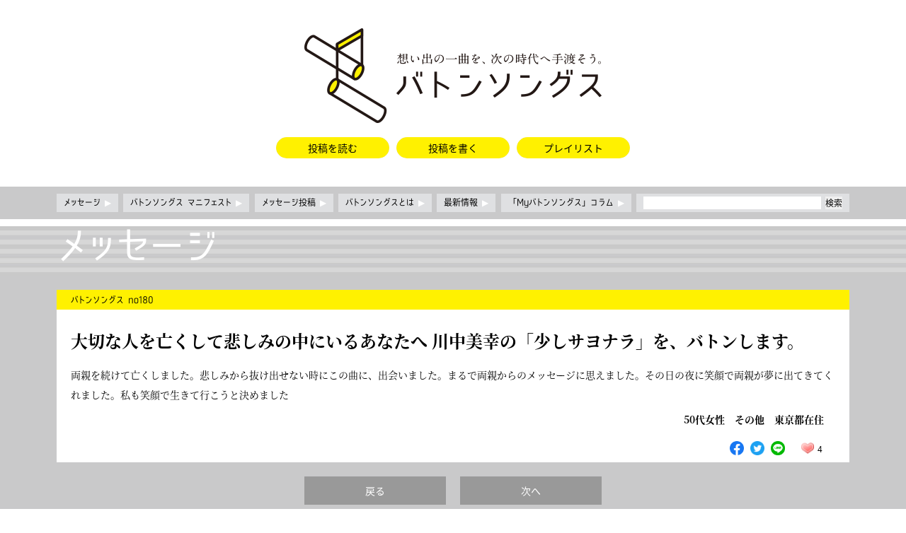

--- FILE ---
content_type: text/html; charset=UTF-8
request_url: https://www.batonsongs.jp/677/?no=180
body_size: 6872
content:
<!doctype html>
<html>
<head>
<meta charset="utf-8">
<meta name="viewport" content="width=device-width, initial-scale=1.0, minimum-scale=1.0, maximum-scale=1.0, user-scalable=no">
<meta name="keyword" content="バトンソングス,BATON SONGS,想い出の一曲を、次の時代へ手渡そう" />
<meta name="Description" content="バトンソングス　想い出の一曲を、次の時代へ手渡そう。 公式サイト" />
<!-- ogp -->
<meta property="og:title" content="バトンソングス　想い出の一曲を、次の時代へ手渡そう。" >
<meta property="og:type" content="website" />
<meta property='og:description' content='大切な人を亡くして悲しみの中にいるあなたへ川中美幸の「少しサヨナラ」を、バトンします。| バトンソングス　想い出の一曲を、次の時代へ手渡そう。 公式サイト '><meta property="og:url" content="https://www.batonsongs.jp/" >
<meta property="og:image" content="https://www.batonsongs.jp/ogp.jpg" >
<meta property="og:site_name" content="バトンソングス　想い出の一曲を、次の時代へ手渡そう。 " >
<!-- //ogp -->
<link rel="icon" href="https://www.batonsongs.jp/lf/assets/themes/batonsongs/assets/images/favicon.ico">
<!--TW-CARD-->
<meta name="twitter:card" content="summary_large_image">
<meta name="twitter:site" content="https://www.batonsongs.jp/">
<meta name="twitter:title" content="バトンソングス　想い出の一曲を、次の時代へ手渡そう。">
<meta name="twitter:description" content="バトンソングス　想い出の一曲を、次の時代へ手渡そう。 公式サイト">
<meta name="twitter:creator" content="@batonsongsofyou">
<meta name="twitter:image:src" content="https://www.batonsongs.jp/ogp.jpg">
<!--//TW-CARD-->
<link href="https://www.batonsongs.jp/lf/assets/themes/batonsongs/assets/css/style.css" rel="stylesheet" type="text/css" />
<link href="https://www.batonsongs.jp/lf/assets/themes/batonsongs/assets/css/tablet.css" rel="stylesheet" type="text/css" />
<link href="https://www.batonsongs.jp/lf/assets/themes/batonsongs/assets/css/sp.css" rel="stylesheet" type="text/css" />
<link href="https://www.batonsongs.jp/lf/assets/themes/batonsongs/assets/css/reset.css" rel="stylesheet" type="text/css" />
<link href="https://www.batonsongs.jp/lf/assets/themes/batonsongs/assets/css/animate.css" rel="stylesheet" type="text/css" />
<link href="https://fonts.googleapis.com/earlyaccess/notosansjapanese.css" rel="stylesheet" />
<script type="text/javascript" src="https://www.batonsongs.jp/lf/assets/themes/batonsongs/assets/js/jquery-1.10.1.min.js" charset="utf-8"></script>
<script type="text/javascript" src="https://www.batonsongs.jp/lf/assets/themes/batonsongs/assets/js/readmore.min.js" charset="utf-8"></script>
<script type="text/javascript" src="https://www.batonsongs.jp/lf/assets/themes/batonsongs/assets/js/wow.min.js" charset="utf-8"></script>
<script type="text/javascript" src="https://www.batonsongs.jp/lf/assets/themes/batonsongs/assets/js/include.js" charset="utf-8"></script>
<script>
  new WOW({
    mobile: false
  }).init();
</script>

<script>
  (function(d) {
    var config = {
      kitId: 'zju0wtg',
      scriptTimeout: 3000,
      async: true
    },
    h=d.documentElement,t=setTimeout(function(){h.className=h.className.replace(/\bwf-loading\b/g,"")+" wf-inactive";},config.scriptTimeout),tk=d.createElement("script"),f=false,s=d.getElementsByTagName("script")[0],a;h.className+=" wf-loading";tk.src='https://use.typekit.net/'+config.kitId+'.js';tk.async=true;tk.onload=tk.onreadystatechange=function(){a=this.readyState;if(f||a&&a!="complete"&&a!="loaded")return;f=true;clearTimeout(t);try{Typekit.load(config)}catch(e){}};s.parentNode.insertBefore(tk,s)
  })(document);
</script>
<title>バトンソングス　想い出の一曲を、次の時代へ手渡そう。</title>
<!-- <meta name='robots' content='max-image-preview:large' />
<link rel="alternate" type="application/rss+xml" title="バトンソングス &raquo; 少しサヨナラ のコメントのフィード" href="https://www.batonsongs.jp/677/feed/" />
<script type="text/javascript">
/* <![CDATA[ */
window._wpemojiSettings = {"baseUrl":"https:\/\/s.w.org\/images\/core\/emoji\/15.0.3\/72x72\/","ext":".png","svgUrl":"https:\/\/s.w.org\/images\/core\/emoji\/15.0.3\/svg\/","svgExt":".svg","source":{"concatemoji":"https:\/\/www.batonsongs.jp\/lf\/wp-includes\/js\/wp-emoji-release.min.js?ver=6.5.3"}};
/*! This file is auto-generated */
!function(i,n){var o,s,e;function c(e){try{var t={supportTests:e,timestamp:(new Date).valueOf()};sessionStorage.setItem(o,JSON.stringify(t))}catch(e){}}function p(e,t,n){e.clearRect(0,0,e.canvas.width,e.canvas.height),e.fillText(t,0,0);var t=new Uint32Array(e.getImageData(0,0,e.canvas.width,e.canvas.height).data),r=(e.clearRect(0,0,e.canvas.width,e.canvas.height),e.fillText(n,0,0),new Uint32Array(e.getImageData(0,0,e.canvas.width,e.canvas.height).data));return t.every(function(e,t){return e===r[t]})}function u(e,t,n){switch(t){case"flag":return n(e,"\ud83c\udff3\ufe0f\u200d\u26a7\ufe0f","\ud83c\udff3\ufe0f\u200b\u26a7\ufe0f")?!1:!n(e,"\ud83c\uddfa\ud83c\uddf3","\ud83c\uddfa\u200b\ud83c\uddf3")&&!n(e,"\ud83c\udff4\udb40\udc67\udb40\udc62\udb40\udc65\udb40\udc6e\udb40\udc67\udb40\udc7f","\ud83c\udff4\u200b\udb40\udc67\u200b\udb40\udc62\u200b\udb40\udc65\u200b\udb40\udc6e\u200b\udb40\udc67\u200b\udb40\udc7f");case"emoji":return!n(e,"\ud83d\udc26\u200d\u2b1b","\ud83d\udc26\u200b\u2b1b")}return!1}function f(e,t,n){var r="undefined"!=typeof WorkerGlobalScope&&self instanceof WorkerGlobalScope?new OffscreenCanvas(300,150):i.createElement("canvas"),a=r.getContext("2d",{willReadFrequently:!0}),o=(a.textBaseline="top",a.font="600 32px Arial",{});return e.forEach(function(e){o[e]=t(a,e,n)}),o}function t(e){var t=i.createElement("script");t.src=e,t.defer=!0,i.head.appendChild(t)}"undefined"!=typeof Promise&&(o="wpEmojiSettingsSupports",s=["flag","emoji"],n.supports={everything:!0,everythingExceptFlag:!0},e=new Promise(function(e){i.addEventListener("DOMContentLoaded",e,{once:!0})}),new Promise(function(t){var n=function(){try{var e=JSON.parse(sessionStorage.getItem(o));if("object"==typeof e&&"number"==typeof e.timestamp&&(new Date).valueOf()<e.timestamp+604800&&"object"==typeof e.supportTests)return e.supportTests}catch(e){}return null}();if(!n){if("undefined"!=typeof Worker&&"undefined"!=typeof OffscreenCanvas&&"undefined"!=typeof URL&&URL.createObjectURL&&"undefined"!=typeof Blob)try{var e="postMessage("+f.toString()+"("+[JSON.stringify(s),u.toString(),p.toString()].join(",")+"));",r=new Blob([e],{type:"text/javascript"}),a=new Worker(URL.createObjectURL(r),{name:"wpTestEmojiSupports"});return void(a.onmessage=function(e){c(n=e.data),a.terminate(),t(n)})}catch(e){}c(n=f(s,u,p))}t(n)}).then(function(e){for(var t in e)n.supports[t]=e[t],n.supports.everything=n.supports.everything&&n.supports[t],"flag"!==t&&(n.supports.everythingExceptFlag=n.supports.everythingExceptFlag&&n.supports[t]);n.supports.everythingExceptFlag=n.supports.everythingExceptFlag&&!n.supports.flag,n.DOMReady=!1,n.readyCallback=function(){n.DOMReady=!0}}).then(function(){return e}).then(function(){var e;n.supports.everything||(n.readyCallback(),(e=n.source||{}).concatemoji?t(e.concatemoji):e.wpemoji&&e.twemoji&&(t(e.twemoji),t(e.wpemoji)))}))}((window,document),window._wpemojiSettings);
/* ]]> */
</script>
<style id='wp-emoji-styles-inline-css' type='text/css'>

	img.wp-smiley, img.emoji {
		display: inline !important;
		border: none !important;
		box-shadow: none !important;
		height: 1em !important;
		width: 1em !important;
		margin: 0 0.07em !important;
		vertical-align: -0.1em !important;
		background: none !important;
		padding: 0 !important;
	}
</style>
<link rel='stylesheet' id='wp-block-library-css' href='https://www.batonsongs.jp/lf/wp-includes/css/dist/block-library/style.min.css?ver=6.5.3' type='text/css' media='all' />
<style id='classic-theme-styles-inline-css' type='text/css'>
/*! This file is auto-generated */
.wp-block-button__link{color:#fff;background-color:#32373c;border-radius:9999px;box-shadow:none;text-decoration:none;padding:calc(.667em + 2px) calc(1.333em + 2px);font-size:1.125em}.wp-block-file__button{background:#32373c;color:#fff;text-decoration:none}
</style>
<style id='global-styles-inline-css' type='text/css'>
body{--wp--preset--color--black: #000000;--wp--preset--color--cyan-bluish-gray: #abb8c3;--wp--preset--color--white: #ffffff;--wp--preset--color--pale-pink: #f78da7;--wp--preset--color--vivid-red: #cf2e2e;--wp--preset--color--luminous-vivid-orange: #ff6900;--wp--preset--color--luminous-vivid-amber: #fcb900;--wp--preset--color--light-green-cyan: #7bdcb5;--wp--preset--color--vivid-green-cyan: #00d084;--wp--preset--color--pale-cyan-blue: #8ed1fc;--wp--preset--color--vivid-cyan-blue: #0693e3;--wp--preset--color--vivid-purple: #9b51e0;--wp--preset--gradient--vivid-cyan-blue-to-vivid-purple: linear-gradient(135deg,rgba(6,147,227,1) 0%,rgb(155,81,224) 100%);--wp--preset--gradient--light-green-cyan-to-vivid-green-cyan: linear-gradient(135deg,rgb(122,220,180) 0%,rgb(0,208,130) 100%);--wp--preset--gradient--luminous-vivid-amber-to-luminous-vivid-orange: linear-gradient(135deg,rgba(252,185,0,1) 0%,rgba(255,105,0,1) 100%);--wp--preset--gradient--luminous-vivid-orange-to-vivid-red: linear-gradient(135deg,rgba(255,105,0,1) 0%,rgb(207,46,46) 100%);--wp--preset--gradient--very-light-gray-to-cyan-bluish-gray: linear-gradient(135deg,rgb(238,238,238) 0%,rgb(169,184,195) 100%);--wp--preset--gradient--cool-to-warm-spectrum: linear-gradient(135deg,rgb(74,234,220) 0%,rgb(151,120,209) 20%,rgb(207,42,186) 40%,rgb(238,44,130) 60%,rgb(251,105,98) 80%,rgb(254,248,76) 100%);--wp--preset--gradient--blush-light-purple: linear-gradient(135deg,rgb(255,206,236) 0%,rgb(152,150,240) 100%);--wp--preset--gradient--blush-bordeaux: linear-gradient(135deg,rgb(254,205,165) 0%,rgb(254,45,45) 50%,rgb(107,0,62) 100%);--wp--preset--gradient--luminous-dusk: linear-gradient(135deg,rgb(255,203,112) 0%,rgb(199,81,192) 50%,rgb(65,88,208) 100%);--wp--preset--gradient--pale-ocean: linear-gradient(135deg,rgb(255,245,203) 0%,rgb(182,227,212) 50%,rgb(51,167,181) 100%);--wp--preset--gradient--electric-grass: linear-gradient(135deg,rgb(202,248,128) 0%,rgb(113,206,126) 100%);--wp--preset--gradient--midnight: linear-gradient(135deg,rgb(2,3,129) 0%,rgb(40,116,252) 100%);--wp--preset--font-size--small: 13px;--wp--preset--font-size--medium: 20px;--wp--preset--font-size--large: 36px;--wp--preset--font-size--x-large: 42px;--wp--preset--spacing--20: 0.44rem;--wp--preset--spacing--30: 0.67rem;--wp--preset--spacing--40: 1rem;--wp--preset--spacing--50: 1.5rem;--wp--preset--spacing--60: 2.25rem;--wp--preset--spacing--70: 3.38rem;--wp--preset--spacing--80: 5.06rem;--wp--preset--shadow--natural: 6px 6px 9px rgba(0, 0, 0, 0.2);--wp--preset--shadow--deep: 12px 12px 50px rgba(0, 0, 0, 0.4);--wp--preset--shadow--sharp: 6px 6px 0px rgba(0, 0, 0, 0.2);--wp--preset--shadow--outlined: 6px 6px 0px -3px rgba(255, 255, 255, 1), 6px 6px rgba(0, 0, 0, 1);--wp--preset--shadow--crisp: 6px 6px 0px rgba(0, 0, 0, 1);}:where(.is-layout-flex){gap: 0.5em;}:where(.is-layout-grid){gap: 0.5em;}body .is-layout-flex{display: flex;}body .is-layout-flex{flex-wrap: wrap;align-items: center;}body .is-layout-flex > *{margin: 0;}body .is-layout-grid{display: grid;}body .is-layout-grid > *{margin: 0;}:where(.wp-block-columns.is-layout-flex){gap: 2em;}:where(.wp-block-columns.is-layout-grid){gap: 2em;}:where(.wp-block-post-template.is-layout-flex){gap: 1.25em;}:where(.wp-block-post-template.is-layout-grid){gap: 1.25em;}.has-black-color{color: var(--wp--preset--color--black) !important;}.has-cyan-bluish-gray-color{color: var(--wp--preset--color--cyan-bluish-gray) !important;}.has-white-color{color: var(--wp--preset--color--white) !important;}.has-pale-pink-color{color: var(--wp--preset--color--pale-pink) !important;}.has-vivid-red-color{color: var(--wp--preset--color--vivid-red) !important;}.has-luminous-vivid-orange-color{color: var(--wp--preset--color--luminous-vivid-orange) !important;}.has-luminous-vivid-amber-color{color: var(--wp--preset--color--luminous-vivid-amber) !important;}.has-light-green-cyan-color{color: var(--wp--preset--color--light-green-cyan) !important;}.has-vivid-green-cyan-color{color: var(--wp--preset--color--vivid-green-cyan) !important;}.has-pale-cyan-blue-color{color: var(--wp--preset--color--pale-cyan-blue) !important;}.has-vivid-cyan-blue-color{color: var(--wp--preset--color--vivid-cyan-blue) !important;}.has-vivid-purple-color{color: var(--wp--preset--color--vivid-purple) !important;}.has-black-background-color{background-color: var(--wp--preset--color--black) !important;}.has-cyan-bluish-gray-background-color{background-color: var(--wp--preset--color--cyan-bluish-gray) !important;}.has-white-background-color{background-color: var(--wp--preset--color--white) !important;}.has-pale-pink-background-color{background-color: var(--wp--preset--color--pale-pink) !important;}.has-vivid-red-background-color{background-color: var(--wp--preset--color--vivid-red) !important;}.has-luminous-vivid-orange-background-color{background-color: var(--wp--preset--color--luminous-vivid-orange) !important;}.has-luminous-vivid-amber-background-color{background-color: var(--wp--preset--color--luminous-vivid-amber) !important;}.has-light-green-cyan-background-color{background-color: var(--wp--preset--color--light-green-cyan) !important;}.has-vivid-green-cyan-background-color{background-color: var(--wp--preset--color--vivid-green-cyan) !important;}.has-pale-cyan-blue-background-color{background-color: var(--wp--preset--color--pale-cyan-blue) !important;}.has-vivid-cyan-blue-background-color{background-color: var(--wp--preset--color--vivid-cyan-blue) !important;}.has-vivid-purple-background-color{background-color: var(--wp--preset--color--vivid-purple) !important;}.has-black-border-color{border-color: var(--wp--preset--color--black) !important;}.has-cyan-bluish-gray-border-color{border-color: var(--wp--preset--color--cyan-bluish-gray) !important;}.has-white-border-color{border-color: var(--wp--preset--color--white) !important;}.has-pale-pink-border-color{border-color: var(--wp--preset--color--pale-pink) !important;}.has-vivid-red-border-color{border-color: var(--wp--preset--color--vivid-red) !important;}.has-luminous-vivid-orange-border-color{border-color: var(--wp--preset--color--luminous-vivid-orange) !important;}.has-luminous-vivid-amber-border-color{border-color: var(--wp--preset--color--luminous-vivid-amber) !important;}.has-light-green-cyan-border-color{border-color: var(--wp--preset--color--light-green-cyan) !important;}.has-vivid-green-cyan-border-color{border-color: var(--wp--preset--color--vivid-green-cyan) !important;}.has-pale-cyan-blue-border-color{border-color: var(--wp--preset--color--pale-cyan-blue) !important;}.has-vivid-cyan-blue-border-color{border-color: var(--wp--preset--color--vivid-cyan-blue) !important;}.has-vivid-purple-border-color{border-color: var(--wp--preset--color--vivid-purple) !important;}.has-vivid-cyan-blue-to-vivid-purple-gradient-background{background: var(--wp--preset--gradient--vivid-cyan-blue-to-vivid-purple) !important;}.has-light-green-cyan-to-vivid-green-cyan-gradient-background{background: var(--wp--preset--gradient--light-green-cyan-to-vivid-green-cyan) !important;}.has-luminous-vivid-amber-to-luminous-vivid-orange-gradient-background{background: var(--wp--preset--gradient--luminous-vivid-amber-to-luminous-vivid-orange) !important;}.has-luminous-vivid-orange-to-vivid-red-gradient-background{background: var(--wp--preset--gradient--luminous-vivid-orange-to-vivid-red) !important;}.has-very-light-gray-to-cyan-bluish-gray-gradient-background{background: var(--wp--preset--gradient--very-light-gray-to-cyan-bluish-gray) !important;}.has-cool-to-warm-spectrum-gradient-background{background: var(--wp--preset--gradient--cool-to-warm-spectrum) !important;}.has-blush-light-purple-gradient-background{background: var(--wp--preset--gradient--blush-light-purple) !important;}.has-blush-bordeaux-gradient-background{background: var(--wp--preset--gradient--blush-bordeaux) !important;}.has-luminous-dusk-gradient-background{background: var(--wp--preset--gradient--luminous-dusk) !important;}.has-pale-ocean-gradient-background{background: var(--wp--preset--gradient--pale-ocean) !important;}.has-electric-grass-gradient-background{background: var(--wp--preset--gradient--electric-grass) !important;}.has-midnight-gradient-background{background: var(--wp--preset--gradient--midnight) !important;}.has-small-font-size{font-size: var(--wp--preset--font-size--small) !important;}.has-medium-font-size{font-size: var(--wp--preset--font-size--medium) !important;}.has-large-font-size{font-size: var(--wp--preset--font-size--large) !important;}.has-x-large-font-size{font-size: var(--wp--preset--font-size--x-large) !important;}
.wp-block-navigation a:where(:not(.wp-element-button)){color: inherit;}
:where(.wp-block-post-template.is-layout-flex){gap: 1.25em;}:where(.wp-block-post-template.is-layout-grid){gap: 1.25em;}
:where(.wp-block-columns.is-layout-flex){gap: 2em;}:where(.wp-block-columns.is-layout-grid){gap: 2em;}
.wp-block-pullquote{font-size: 1.5em;line-height: 1.6;}
</style>
<link rel='stylesheet' id='wp-postratings-css' href='https://www.batonsongs.jp/lf/assets/plugins/wp-postratings/css/postratings-css.css?ver=1.91.2' type='text/css' media='all' />
<script type="text/javascript" src="https://www.batonsongs.jp/lf/wp-includes/js/jquery/jquery.min.js?ver=3.7.1" id="jquery-core-js"></script>
<script type="text/javascript" src="https://www.batonsongs.jp/lf/wp-includes/js/jquery/jquery-migrate.min.js?ver=3.4.1" id="jquery-migrate-js"></script>
<link rel="https://api.w.org/" href="https://www.batonsongs.jp/wp-json/" /><link rel="alternate" type="application/json" href="https://www.batonsongs.jp/wp-json/wp/v2/posts/677" /><link rel="EditURI" type="application/rsd+xml" title="RSD" href="https://www.batonsongs.jp/lf/xmlrpc.php?rsd" />
<meta name="generator" content="WordPress 6.5.3" />
<link rel="canonical" href="https://www.batonsongs.jp/677/" />
<link rel='shortlink' href='https://www.batonsongs.jp/?p=677' />
<link rel="alternate" type="application/json+oembed" href="https://www.batonsongs.jp/wp-json/oembed/1.0/embed?url=https%3A%2F%2Fwww.batonsongs.jp%2F677%2F" />
<link rel="alternate" type="text/xml+oembed" href="https://www.batonsongs.jp/wp-json/oembed/1.0/embed?url=https%3A%2F%2Fwww.batonsongs.jp%2F677%2F&#038;format=xml" />
 -->
<link rel="stylesheet" id="wp-postratings-css" href="https://www.batonsongs.jp/lf/assets/plugins/wp-postratings/css/postratings-css.css?ver=1.87" type="text/css" media="all">
</head>

<body>
<!-- Google Tag Manager -->
<noscript><iframe src="//www.googletagmanager.com/ns.html?id=GTM-PDGVWH"
height="0" width="0" style="display:none;visibility:hidden"></iframe></noscript>
<script>(function(w,d,s,l,i){w[l]=w[l]||[];w[l].push({'gtm.start':
new Date().getTime(),event:'gtm.js'});var f=d.getElementsByTagName(s)[0],
j=d.createElement(s),dl=l!='dataLayer'?'&l='+l:'';j.async=true;j.src=
'//www.googletagmanager.com/gtm.js?id='+i+dl;f.parentNode.insertBefore(j,f);
})(window,document,'script','dataLayer','GTM-PDGVWH');</script>
<!-- End Google Tag Manager -->
	<div>
		<div id="header">
			<h1>
				バトンソングス　想い出の一曲を、次の時代へ手渡そう。
			</h1>
			<div class="top_btn_area">
				<ul>
					<li>
						<a href="/">投稿を読む</a>
					</li>
					<li>
						<a href="/post/">投稿を書く</a>
					</li>
					<li>
						<a href="/playlist/">プレイリスト</a>
						<!-- <span>プレイリスト</span> -->
					</li>
				</ul>
			</div>
		</div>

		<div id="top-head">
			<div class="inner">
				<div id="mobile-head">
					<div id="nav-toggle">
						<div>
							<span></span>
							<span></span>
							<span></span>
						</div>
					</div>
				</div>
				<nav id="global-nav">
					<ul>
						<li><a href="/">メッセージ <span class="off">▶</span><span class="on">▼</span></a></li>
						<li><a href="/manifest/">バトンソングス マニフェスト <span class="off">▶</span><span class="on">▼</span></a></li>
						<li><a href="/post/">メッセージ投稿 <span class="off">▶</span><span class="on">▼</span></a></li>
						<li><a href="/about/">バトンソングスとは <span class="off">▶</span><span class="on">▼</span></a></li>
						<li><a href="/info/">最新情報 <span class="off">▶</span><span class="on">▼</span></a></li>
						<li><a href="/column/">「Myバトンソングス」コラム <span class="off">▶</span><span class="on">▼</span></a></li>
						<li>
						<form class="search" method="get" action="https://www.batonsongs.jp/">
							<input id="serchbox" type="text" name="s" placeholder="" value="">
							<input id="serchbtn" type="submit" value="検索">
						</form>
					</li>
					</ul>
				</nav>
			</div>
		</div>
	</div>
<div id="column">
	<div class="inner">
		<div class="ttl_column">
			メッセージ
		</div>
		<div class="column_area">
			<div class="post_main">
				<ul>
					<li class="baton_content">
						<div class="column_no">
							バトンソングス no180						</div>
						<dl>
							<dt>
                                <div class="ttl_column_main">
                                    <p>
                                        大切な人を亡くして悲しみの中にいるあなたへ
                                        川中美幸の「<span>少しサヨナラ</span>」を、バトンします。
                                    </p>
								</div>
								<div class="txt_column">両親を続けて亡くしました。悲しみから抜け出せない時にこの曲に、出会いました。まるで両親からのメッセージに思えました。その日の夜に笑顔で両親が夢に出てきてくれました。私も笑顔で生きて行こうと決めました</div>
                                <div class="m_prof">
                                    50代女性　その他　東京都在住
								</div>
								<div class="buttons">
									<div class="sns-buttons">
										<a href='https://www.facebook.com/share.php?u=https://www.batonsongs.jp/677/' rel='nofollow' target='_blank'><img src='/lf/assets/themes/batonsongs/assets/images/sns/facebook.png'></a>										<a href='https://twitter.com/share?url=https://www.batonsongs.jp/677/&text=大切な人を亡くして悲しみの中にいるあなたへ川中美幸の「少しサヨナラ」を、バトンします。' rel='nofollow' target='_blank'><img src='/lf/assets/themes/batonsongs/assets/images/sns/twitter.png'></a>										<a href='http://line.me/R/msg/text/?大切な人を亡くして悲しみの中にいるあなたへ川中美幸の「少しサヨナラ」を、バトンします。https://www.batonsongs.jp/677/' rel='nofollow' target='_blank'><img src='/lf/assets/themes/batonsongs/assets/images/sns/line.png'></a>									</div>
									<div id="post-ratings-677" class="post-ratings" data-nonce="f9bcb2fa44"><img id="rating_677_1" src="https://www.batonsongs.jp/lf/assets/plugins/wp-postratings/images/heart/rating_1_on.gif" alt="1 Star" title="1 Star" onmouseover="current_rating(677, 1, '1 Star');" onmouseout="ratings_off(1, 0, 0);" onclick="rate_post();" onkeypress="rate_post();" style="cursor: pointer; border: 0px;" /> <strong>4</strong></div>	
								</div>
							</dt>
                        </dl>
                    </li>
				</ul>
				<div class="btn_area">
					<ul>
													<li><a href='https://www.batonsongs.jp/676/?no=179' rel='prev';>戻る</a></li>
																			<li><a href='https://www.batonsongs.jp/684/?no=181' rel='prev';>次へ</a></li>
											</ul>
				</div>
			</div>
		</div>
	</div>
</div>
<div id="footer">
    	<p class="copy">
        	Copyright © バトンソングス All Rights Reserved.
        </p>
        <div class="jasrac">
        <img src="https://www.batonsongs.jp/lf/assets/themes/batonsongs/assets/images/jasrac.jpg" alt="Licensed by JASRAC">
        <p>JASRAC許諾<br>第6727633028Y38029号</p>
        </div>
    </div>
<script type="text/javascript" id="wp-postratings-js-extra">
/* <![CDATA[ */
var ratingsL10n = {"plugin_url":"https:\/\/www.batonsongs.jp\/lf\/assets\/plugins\/wp-postratings","ajax_url":"https:\/\/www.batonsongs.jp\/lf\/wp-admin\/admin-ajax.php","text_wait":"1\u9805\u76ee\u306b\u3064\u304d\uff11\u5ea6\u3060\u3051\u6295\u7968\u3067\u304d\u307e\u3059\u3002","image":"heart","image_ext":"gif","max":"1","show_loading":"0","show_fading":"1","custom":"1"};
var ratings_1_mouseover_image=new Image();ratings_1_mouseover_image.src="https://www.batonsongs.jp/lf/assets/plugins/wp-postratings/images/heart/rating_1_over.gif";;
/* ]]> */
</script>
<script type="text/javascript" src="https://www.batonsongs.jp/lf/assets/plugins/wp-postratings/js/postratings-js.js?ver=1.91.2" id="wp-postratings-js"></script>
</body>

</html>

--- FILE ---
content_type: text/css
request_url: https://www.batonsongs.jp/lf/assets/themes/batonsongs/assets/css/style.css
body_size: 5618
content:
@charset "utf-8";

body	{
	margin: 0;
	background-color: #fff;
	font-family: "Noto Sans Japanese",'メイリオ', 'Hiragino Kaku Gothic ProN', sans-serif;
	-webkit-text-size-adjust: 100%;
	font-size: 16px;
	color: #000;
	overflow-x: hidden;
}
a {
	text-decoration: none;
	color: #fd0468;
}
@media screen and (min-width: 769px) {
	a:hover {
		text-decoration: underline;
		color: #fd0468;
	}
}

/* font------------------------------------------------------ */
@font-face {
  font-family: "smart";
  src: url("../font/smartfont.eot?") format('eot'),
       url("../font/smartfont.woff") format('woff'),
       url("../font/smartfont.otf")  format('opentype');
}
/* ---------------------------------------------------------- */

/* navi------------------------------------------------------ */
 
/* header */
#top-head {
    width: 100%;
	height: auto;
    margin: 0px auto 10px;
    padding: 10px 0;
    line-height: 1;
    z-index: 999;
	box-sizing: border-box;
	background: #c9c9ca;
}
#top-head a,
#top-head {
	font-size: 12px;
	font-family: "smart","Noto Sans Japanese",'メイリオ','Hiragino Kaku Gothic ProN', sans-serif;
	font-weight: 400;
	color: #000;
	text-decoration: none;
}
#top-head .inner {
    width: 1120px;
    margin: 0 auto;
}
#global-nav {
	margin: 0 0 0;
}
#global-nav ul {
	display: -webkit-flex;
    display: -moz-flex;
    display: -ms-flex;
    display: -o-flex;
    display: flex;
	-webkit-justify-content: space-between;
	justify-content: space-between;
}
#global-nav ul li {
	background: #dfe0e2;
	text-align: center;
}
#global-nav ul li:last-child {
	margin: 0;
	padding: 4px 10px;
	background: #dfe0e2;
	text-align: center;
}
#global-nav ul li span{
	font-family: 'メイリオ', 'Hiragino Kaku Gothic ProN', sans-serif;
	color: #fff;
}
#global-nav ul li a {
	display: block;
	margin: 0;
	padding: 6px 10px;
	box-sizing: border-box;
}
#global-nav ul li a .off {
	 display: inline-block;
}
#global-nav ul li a .on {
	 display: none;
}
@media screen and (min-width: 769px) {
	#global-nav ul li a:hover .off {
		display: none;
	}
	#global-nav ul li a:hover .on {
		display: inline-block;
	}
}
#global-nav ul li a:active .off {
	 display: none;
}
#global-nav ul li a:active .on {
	 display: inline-block;
}
@media screen and (min-width: 769px) {
	#global-nav ul li a:hover {
		background: #e4007f;
		color: #fff;
	}
}
#global-nav ul li a:active {
	background: #e4007f;
	color: #fff;
}
/* Fixed */
#top-head.fixed {
    margin-top: 0;
    top: 0;
    position: fixed;
    padding: 10px 0 10px;
	height: 66px;
    background: #000;
    background: rgba(0,0,0,.6);
    transition: top 0.65s ease-in;
    -webkit-transition: top 0.65s ease-in;
    -moz-transition: top 0.65s ease-in;
	color: #f50074;
	box-sizing: border-box;
}
#top-head.fixed .logo {
    font-size: 24px;
    color: #f50074;
}
#top-head.fixed #global-nav ul li a {
    color: #fff;
    padding: 0 0;
}
@media screen and (min-width: 769px) {
	#top-head.fixed #global-nav ul li a:hover {
		color: #aaa;
		padding: 0 0;
	}
}
/* Toggle Button */
#nav-toggle {
    display: none;
    position: absolute;
    right: 12px;
    top: 14px;
    width: 34px;
    height: 36px;
    cursor: pointer;
    z-index: 101;
}
#nav-toggle div {
    position: relative;
}
#nav-toggle span {
    display: block;
    position: absolute;
    height: 4px;
    width: 100%;
    background: #aaa;
    left: 0;
    -webkit-transition: .35s ease-in-out;
    -moz-transition: .35s ease-in-out;
    transition: .35s ease-in-out;
}
#nav-toggle span:nth-child(1) {
    top: 0;
}
#nav-toggle span:nth-child(2) {
    top: 11px;
}
#nav-toggle span:nth-child(3) {
    top: 22px;
}
#serchbox {	
	outline: 0;	
	height: 16px;
	padding: 1px 6px;
	border: none;
	background: #fff;
}
#serchbtn{
	color: #000;
	border: none;
	vertical-align: baseline;
}
/* ---------------------------------------------------------- */

/* mv-------------------------------------------------------- */
#header {
	margin: 0 auto;
	padding: 40px 0 40px;
	width: 100%;
	height: auto;
	background-color: #fff;
}
#header h1 {
	background: url(../images/logo.png) no-repeat top center;
	width: 420px;
	height: 134px;
	margin: 0px auto 20px;
    text-indent: 100%;
    white-space: nowrap;
    overflow:hidden;
}
/* ---------------------------------------------------------- */

/* top_btn_area---------------------------------------------- */
.top_btn_area {
	width: 500px;
	margin: 0 auto;
}
.top_btn_area ul {
	display: -webkit-flex;
    display: -moz-flex;
    display: -ms-flex;
    display: -o-flex;
    display: flex;
	-webkit-justify-content: space-between;
	justify-content: space-between;
}
.top_btn_area ul li {
	position: relative;
	width: 160px;
	height: 30px;
	-webkit-border-radius: 15px;
	-moz-border-radius: 15px;
	border-radius: 15px;
	background: #dfe0e2;
	box-sizing: border-box;
	overflow: hidden;
}
.top_btn_area ul li a {
	position: absolute;
	width: 100%;
	height: 30px;
	-webkit-border-radius: 15px;
	-moz-border-radius: 15px;
	border-radius: 15px;
	background: #fff100;
	line-height: 30px;
	font-size: 14px;
	font-family: "Noto Sans Japanese",'メイリオ','Hiragino Kaku Gothic ProN', sans-serif;
	font-weight: 400;
	color: #000;
	text-align: center;
	text-decoration: none;
	box-sizing: border-box;
}
@media screen and (min-width: 769px) {
	.top_btn_area ul li a:hover {
		background: #e4007f;
		color: #fff;
	}
}
.top_btn_area ul li span {
	line-height: 30px;
	font-size: 14px;
	text-align: center;
	display: block;
	position: relative;
}
.top_btn_area ul li span:before {
	content: "coming soon..";
	display: block;
	position: absolute;
	top: 0;
	bottom: 0;
	left: 0;
	right: 0;
	margin: auto;
	background-color: rgba(0,0,0,0.6);
	color: #fff;
	font-size: 12px;
}
/* ---------------------------------------------------------- */

/* message--------------------------------------------------- */
#message {
	width: 100%;
	margin: 0;
	padding: 20px 0 100px;
	background: #c9c9ca;
	box-sizing: border-box;
}
#message .inner {
	width: 100%;
	margin: 0;
	padding: 0;
}
@media screen and (min-width:1681px) { 
	.message_area {
		width: 1680px;
		margin: 0 auto;
		padding: 0;
	}
}
@media screen and (min-width:1400px) and (max-width:1680px) { 
	.message_area {
		width: 1400px;
		margin: 0 auto;
		padding: 0;
	}
}
@media screen and (min-width:1121px) and (max-width:1400px) { 
	.message_area {
		width: 1120px;
		margin: 0 auto;
		padding: 0;
	}
}
@media screen and (min-width:769px) and (max-width:1120px) { 
	.message_area {
		width: 1120px;
		margin: 0 auto;
		padding: 0;
	}
}

.message_area ul{
	display: -webkit-flex;
    display: -moz-flex;
    display: -ms-flex;
    display: -o-flex;
    display: flex;
    -webkit-box-lines:multiple;
    -moz-box-lines:multiple;
    -webkit-flex-wrap:wrap;
    -moz-flex-wrap:wrap;
    -ms-flex-wrap:wrap;
    flex-wrap:wrap;
	-webkit-justify-content: flex-start;
	justify-content: flex-start;
}
.message_area  ul li{
	width: 270px;
	margin: 0 5px 10px;
	padding:0 0 24px 0;
	background: #fff;
	position:relative;
}
@media screen and (min-width:769px) {
	.message_area  ul li:hover{
		background: rgb(243, 243, 243);
	}
}
.message_area  ul li a{
	display: block;
	height:calc(100% - 29px);
}
.message_area  ul li .buttons{
	display:flex;
	align-items: center;
	position:relative;
}
.message_area  ul li .buttons .sns-buttons{
	display:flex;
	justify-content: space-around;
	width:30%;
	margin:0 0 0 48%; 
}
.message_area  ul li .buttons .sns-buttons a{
	display:flex;
	align-items: center;
}

.message_area  ul li .buttons .sns-buttons img{
	width:20px;
}
.message_area  ul li .buttons .post-ratings{
	width:15%;
	height:100%;
	display: flex;
	align-items: center;
	position:absolute;
    justify-content: center;
	vertical-align: middle;
	top:0;
	right:10px;
	text-align:right;
	font-size:14px;
	font-family: "ヒラギノ角ゴ ProN W3", "Hiragino Kaku Gothic ProN", "メイリオ", "Meiryo", "verdana", sans-serif;
}
.message_area  ul li .buttons .post-ratings img{
	width:18px;
	height:16px;
	margin-right:5px;
}

.message_area  ul li .buttons .post-ratings strong{
	font-size:12px;
	padding-top:4px;
	display:block;
}

.message_area  ul li a {
	text-decoration: none;
	color: black;
}
@media screen and (min-width: 769px) {
	a:hover {
		text-decoration: none;
		color: black;
	}
}

.m_no {
	width: 100%;
	margin: 0;
	padding: 6px;
	background: #fff100;
	font-size: 12px;
	font-family: "smart","Noto Sans Japanese",'メイリオ','Hiragino Kaku Gothic ProN', sans-serif;
	font-weight: 400;
	color: #000;
	box-sizing: border-box;
}
.m_main {
	width: 100%;
	margin: 0;
	padding: 50px 6px;
	line-height: 2.0em;
	font-size: 18px;
	font-family: source-han-serif-japanese, serif;
	font-style: normal;
	font-weight: 700;
	text-align: center;
	color: #000;
	box-sizing: border-box;
}
.m_main p{
	display: inline-block;
	text-align: center;
}
.m_main p span{
	background:linear-gradient(transparent 70%, #FFFF00 0%);
}
.m_txt {
	width: 100%;
	margin: 0 0 10px;
	padding: 0 10px;
	line-height: 1.8em;
	font-size: 12px;
	font-family: source-han-serif-japanese, serif;
	font-style: normal;
	font-weight: 700;
	text-align: justify;
	color: #000;
	box-sizing: border-box;
}
.m_prof {
	width: 100%;
	margin: 0;
	padding: 10px 16px;
	line-height: 1.6em;
	font-size: 14px;
	font-family: source-han-serif-japanese, serif;
	font-style: normal;
	font-weight: 700;
	text-align: right;
	color: #000;
	box-sizing: border-box;
}
/* ---------------------------------------------------------- */

/* message--------------------------------------------------- */
#manifest {
	width: 100%;
	margin: 0;
	padding: 20px 0 100px;
	background: #c9c9ca;
	box-sizing: border-box;
}
#manifest .inner {
	width: 1120px;
	margin: 0 auto;
	padding: 0;
}
.manifest_area {
	width: 100%;
	margin: 0;
	padding: 40px 40px 60px;
	background: #fff;
	box-sizing: border-box;
}
.logo_small {
	width: 150px;
	margin: 0 auto 40px;
}
.txt_ma {
	width: 100%;
	margin: 0 0 20px;
	padding: 0;
	line-height: 2.6em;
	font-size: 16px;
	font-family: source-han-serif-japanese, serif;
	font-style: normal;
	font-weight: 400;
	text-align: center;
	box-sizing: border-box;
}
.txt_signature {
	width: 100%;
	margin: 0;
	padding: 0;
	line-height: 1.4em;
	font-size: 16px;
	font-family: source-han-serif-japanese, serif;
	font-style: normal;
	font-weight: 400;
	text-align: right;
	box-sizing: border-box;
}
/* ---------------------------------------------------------- */

/* about----------------------------------------------------- */
#about {
	width: 100%;
	margin: 0;
	padding: 20px 0 100px;
	background: #c9c9ca;
	box-sizing: border-box;
}
#about .inner {
	width: 1120px;
	margin: 0 auto;
	padding: 0;
}
.about_area {
	width: 100%;
	margin: 0;
	padding: 40px 40px 60px;
	background: #fff;
	box-sizing: border-box;
}
.logo_club {
	width: 80px;
	margin: 0 auto 40px;
}
.txt_ab {
	width: 70%;
	margin: 0 auto 80px;
	padding: 0;
	line-height: 3.4em;
	font-size: 16px;
	font-family: source-han-serif-japanese, serif;
	font-style: normal;
	font-weight: 400;
	text-align: left;
	box-sizing: border-box;
}
.txt_member {
	width: 70%;
	margin: 0 auto;
	padding: 0;
	line-height: 2.0em;
	font-size: 12px;
	font-family: source-han-serif-japanese, serif;
	font-style: normal;
	font-weight: 400;
	text-align: left;
	box-sizing: border-box;
}
/* ---------------------------------------------------------- */

/* post------------------------------------------------------ */
#post_message {
	width: 100%;
	margin: 0;
	padding: 20px 0 100px;
	background: #c9c9ca;
	box-sizing: border-box;
}
#post_message .inner {
	width: 1120px;
	margin: 0 auto;
	padding: 0;
}
.post_area {
	width: 100%;
	margin: 0;
	padding: 40px 60px 60px;
	background: #fff;
	box-sizing: border-box;
}
.ttl_post {
	width: 100%;
	margin: 0 auto 40px;
	padding: 0;
	line-height: 1.0em;
	font-size: 24px;
	font-family: "smart","Noto Sans Japanese",'メイリオ','Hiragino Kaku Gothic ProN', sans-serif;
	font-weight: 400;
	color: #000;
	text-align: center;
	box-sizing: border-box;
}
.ttl_post span{
	color: #e4007f;
}
.form_area01 {
	width: 100%;
	margin: 0 auto 20px;
	padding: 0;
}
.form_area01.no01 .acf-label,
.form_area01.no02 .acf-label {
	display: none;
}
.form_area01.no03 .acf-label .acf-required {
	display: none;
}
.form_area01.no03 .acf-label {
	display: inline;
}
.form_area01.no03 .acf-input {
	display: inline-block;
}
.ttl_form_area01 {
	width: 100%;
	margin: 0 auto 20px;
	padding: 0;
	line-height: 1.0em;
	font-size: 16px;
	font-family: "smart","Noto Sans Japanese",'メイリオ','Hiragino Kaku Gothic ProN', sans-serif;
	font-weight: 400;
	color: #000;
}
.post_form_area01 {
	margin: 0 0 40px;
	line-height: 1.0em;
	font-size: 28px;
	font-family: "smart","Noto Sans Japanese",'メイリオ','Hiragino Kaku Gothic ProN', sans-serif;
	font-weight: 400;
	color: #000;
	display: -webkit-flex;
	display: flex;
	-webkit-align-items: center;
	align-items: center;
}
.post_form_area01.textarea .acf-field {
	width: 100%;
}
.post_form_area01 ul {
	display: -webkit-flex;
    display: -moz-flex;
    display: -ms-flex;
    display: -o-flex;
    display: flex;
	-webkit-justify-content: flex-start;
	justify-content: flex-start;
}
.post_form_area01 ul li{
	margin: 0 40px 0 0;
	font-size: 14px;
	font-family: "smart","Noto Sans Japanese",'メイリオ','Hiragino Kaku Gothic ProN', sans-serif;
	font-weight: 400;
	color: #000;
	display: -webkit-flex;
	display: flex;
	-webkit-align-items: center;
	align-items: center;
}
.post_form_area01 ul li.sex .acf-input ul li:first-child {
	margin-right: 6px;
}
.post_form_area01 ul li.sex .acf-input ul li:last-child {
	margin-right: 0;
}
.post_form_area02 {
	margin: 0 0 40px;
	line-height: 1.6;
	font-size: 14px;
	font-family: "smart","Noto Sans Japanese",'メイリオ','Hiragino Kaku Gothic ProN', sans-serif;
	font-weight: 400;
	color: #000;
}
.post_form_area03 {
	width: 100%;
	margin: 0 0 40px;
	line-height: 1.0em;
	font-size: 28px;
	font-family: "smart","Noto Sans Japanese",'メイリオ','Hiragino Kaku Gothic ProN', sans-serif;
	font-weight: 400;
	color: #000;
	display: -webkit-flex;
	display: flex;
	-webkit-align-items: center;
	align-items: center;
}
.post_form_area03 ul {
	display: -webkit-flex;
    display: -moz-flex;
    display: -ms-flex;
    display: -o-flex;
    display: flex;
    -webkit-box-lines:multiple;
    -moz-box-lines:multiple;
    -webkit-flex-wrap:wrap;
    -moz-flex-wrap:wrap;
    -ms-flex-wrap:wrap;
    flex-wrap:wrap;
	-webkit-justify-content: flex-start;
	justify-content: flex-start;
}
.post_form_area03 ul li:first-child{
	width: 100%;
	margin: 0 0 10px 0;
	font-size: 28px;
	font-family: "smart","Noto Sans Japanese",'メイリオ','Hiragino Kaku Gothic ProN', sans-serif;
	font-weight: 400;
	color: #000;
	display: -webkit-flex;
	display: flex;
	-webkit-align-items: center;
	align-items: center;
}
.post_form_area03 ul li{
	margin: 0 0 0 0;
	font-size: 28px;
	font-family: "smart","Noto Sans Japanese",'メイリオ','Hiragino Kaku Gothic ProN', sans-serif;
	font-weight: 400;
	color: #000;
	display: -webkit-flex;
	display: flex;
	-webkit-align-items: center;
	align-items: center;
}
.form01 {
	line-height: 1;
	width: 340px;
	font-size: 14px;
	font-family: "smart","Noto Sans Japanese",'メイリオ','Hiragino Kaku Gothic ProN', sans-serif;
	font-weight: 400;
	margin: 0 10px 0 0;
	padding: 14px 10px;
	box-sizing: border-box;
}
.form02 {
	line-height: 1;
	width: 340px;
	font-size: 14px;
	font-family: "smart","Noto Sans Japanese",'メイリオ','Hiragino Kaku Gothic ProN', sans-serif;
	font-weight: 400;
	margin: 0 10px 0 0;
	padding: 14px 10px;
	box-sizing: border-box;
}
.form03 {
	width: 100%;
	line-height: 1.6;
	font-size: 14px;
	font-family: "smart","Noto Sans Japanese",'メイリオ','Hiragino Kaku Gothic ProN', sans-serif;
	font-weight: 400;
	margin: 0;
	padding: 14px 10px;
	box-sizing: border-box;
}
.form04 {
	height: 25px;
	padding: 0;
	line-height: 1;
	width: 100px;
	font-size: 14px;
	font-family: "smart","Noto Sans Japanese",'メイリオ','Hiragino Kaku Gothic ProN', sans-serif;
	font-weight: 400;
	margin: 0 10px 0;
	box-sizing: border-box;
}
.form05 {
	line-height: 1;
	width: 200px;
	font-size: 14px;
	font-family: "smart","Noto Sans Japanese",'メイリオ','Hiragino Kaku Gothic ProN', sans-serif;
	font-weight: 400;
	margin: 0 10px 0;
	padding: 10px 10px;
	box-sizing: border-box;
}
.radiotxt {
	margin: 0 6px 0 0;
	vertical-align: middle;
}
.ttl_label {
	margin: 0 10px 0 0;
}
.logo_form {
	width: 34px;
	margin: 0 auto;
}
.select_box {
	width: 200px;
	margin: 0 10px;
	padding: 10px 10px;
}
.acf-form-submit {
	text-align: center;
	margin-bottom: 40px;
}
.acf-form-submit input {
	border: 0;
	font-size: 16px;
	padding: 10px 0;
	width: 250px;
	background: #fff100;
	border-radius: 50px;
	cursor: pointer;
	outline: none;
}
@media screen and (min-width: 769px) {
	.acf-form-submit input:hover {
		background: #e4007f;
		color: #fff;
	}
}
.post_area_inner {
	text-align: center;
	color: #000;
}
.post_area_inner_btn a {
	display: block;
	color: #000;
	width: 250px;
	background: #fff100;
	border-radius: 50px;
	padding: 10px 0;
	font-size: 16px;
	margin: 40px auto;
}
@media screen and (min-width: 769px) {
	.post_area_inner_btn a:hover {
		background: #e4007f;
		color: #fff;
		text-decoration: none;
	}
}
#error-page {
	margin: 0 !important;
    width: 100%;
    max-width: 100%;
    padding: 0;
}
#error-page #post_message .post_area ul {
	font-size: 16px;
	font-family: "smart","Noto Sans Japanese",'メイリオ','Hiragino Kaku Gothic ProN', sans-serif;
	text-align: center;
	color: #e4007f;
}
input[type="radio"] {
	margin-right: 5px;
}
/* ---------------------------------------------------------- */

/* info------------------------------------------------------ */
#info {
	width: 100%;
	margin: 0;
	padding: 0 0 100px;
	background: url(../images/bg_line.jpg) repeat-x top center #c9c9ca;;
	box-sizing: border-box;
}
#info .inner {
	width: 1120px;
	margin: 0 auto;
	padding: 0;
}
.ttl_info {
	width: 100%;
	height: 70px;
	margin: 0 0 20px;
	padding: 0;
	line-height: 1.0;
	font-size: 54px;
	font-family: "smart","Noto Sans Japanese",'メイリオ','Hiragino Kaku Gothic ProN', sans-serif;
	font-weight: 400;
	color: #fff;
}
.info_area {
	width: 100%;
	margin: 0;
	padding: 0;
	display: -webkit-flex;
    display: -moz-flex;
    display: -ms-flex;
    display: -o-flex;
    display: flex;
	-webkit-justify-content: space-between;
	justify-content: space-between;
}
.info_main {
	width: 740px;
	margin: 0;
	padding: 0;
}
.info_main ul{
	width: 100%;
	margin: 0;
	padding: 0;
}
.info_main ul li{
	width: 100%;
	position: relative;
	margin: 0 0 20px;
	padding: 20px 30px 20px;
	background: #fff;
	border-top: 14px solid #fff100; 
	box-sizing: border-box;
}
.ttl_info_main {
	margin: 0 0 4px;
	padding: 0;
	line-height: 1.6;
	font-size: 24px;
	font-family: "Noto Sans Japanese",'メイリオ','Hiragino Kaku Gothic ProN', sans-serif;
	font-weight: 400;
	color: #000;
}
.date_info {
	margin: 0 0 16px;
	padding: 0;
	line-height: 1.0;
	font-size: 14px;
	font-family: "Noto Sans Japanese",'メイリオ','Hiragino Kaku Gothic ProN', sans-serif;
	font-weight: 400;
	color: #000;
}
.txt_info {
	margin: 0;
	padding: 0;
	line-height: 1.6;
	font-size: 14px;
	font-family: "Noto Sans Japanese",'メイリオ','Hiragino Kaku Gothic ProN', sans-serif;
	font-weight: 400;
	color: #000;
}
.info_main ul li .btn_info {
	width: 100px;
	margin: 16px auto 00;
	padding: 6px 0;
	font-size: 12px;
	font-family: "Noto Sans Japanese",'メイリオ','Hiragino Kaku Gothic ProN', sans-serif;
	font-weight: 400;
	background: #999;
	text-align: center;
	color: #fff;	
}
.info_main strong {
	font-weight: bold;
}
.info_main blockquote {
	background: #eee;
	padding: 15px 20px;
	margin: 20px auto;
}
.info_main ul li ul li {
	margin-bottom: 10px;
	padding: 0;
	border-top: 0;
	background: none;
}
.info_main ul li ul li:before {
	content: "・";
}
.info_main ul li ol li {
	margin-bottom: 10px;
	padding: 0;
	border-top: 0;
	background: none;
}
.info_side {
	width: 360px;
	margin: 0;
	padding: 0;
}
.side_movie {
	width: 100%;
	margin: 0 0 20px;
	padding: 0;
	background: #fff;
	border-top: 14px solid #fff100;
	box-sizing: border-box;
}
.movie_area iframe {
    vertical-align: bottom;
}
.pick_area {
	width: 100%;
}
.pick_area ul{
	display: -webkit-flex;
    display: -moz-flex;
    display: -ms-flex;
    display: -o-flex;
    display: flex;
}
.pick_area ul li:first-child {
	width: 100px;
	margin: 0;
	padding: 0 6px 0;
	border-right: 1px solid #999;
	box-sizing: border-box;
	display: -webkit-flex;
    display: -moz-flex;
    display: -ms-flex;
    display: -o-flex;
    display: flex;
	align-items: center;
	justify-content: center;
}
.pick_area ul li:last-child {
	width: 260px;
	margin: 0;
	padding: 6px 6px;
	line-height: 1.4;
	font-size: 12px;
	font-family: "Noto Sans Japanese",'メイリオ','Hiragino Kaku Gothic ProN', sans-serif;
	font-weight: 400;
	text-align: left;
	box-sizing: border-box;
}
.side_tw {
	width: 100%;
	margin: 0 0 20px;
	padding: 0;
	background: #fff;
	border-top: 14px solid #fff100;
	box-sizing: border-box;
}
.btn_area {
	width: 420px;
	margin: 0 auto;
}
.btn_area ul{
	display: -webkit-flex;
    display: -moz-flex;
    display: -ms-flex;
    display: -o-flex;
    display: flex;
	-webkit-justify-content: center;
	justify-content: center;
}
.btn_area ul li:first-child{
	width: 200px;
	height: 40px;
	margin: 0 20px 0 0;
	padding: 0;
	background: #999;
	border: none;
	text-align: center;
	line-height: 40px;
	font-size: 14px;
	font-family: "Noto Sans Japanese",'メイリオ','Hiragino Kaku Gothic ProN', sans-serif;
	font-weight: 400;
	box-sizing: border-box;
}
.btn_area ul li a:first-child{
	display: block;
	width: 100%;
	height: 40px;
	margin: 0;
	padding: 0;
	text-decoration: none;
	color: #fff;
}
.btn_area ul li:last-child{
	width: 200px;
	height: 40px;
	margin: 0;
	padding: 0;
	background: #999;
	border: none;
	text-align: center;
	line-height: 40px;
	font-size: 14px;
	font-family: "Noto Sans Japanese",'メイリオ','Hiragino Kaku Gothic ProN', sans-serif;
	font-weight: 400;
	box-sizing: border-box;
}
.btn_area ul li a:last-child{
	display: block;
	width: 100%;
	height: 40px;
	margin: 0;
	padding: 0;
	text-decoration: none;
	color: #fff;
}
/* ---------------------------------------------------------- */

/* column------------------------------------------------------ */
#column {
	width: 100%;
	margin: 0;
	padding: 0 0 100px;
	background: url(../images/bg_line.jpg) repeat-x top center #c9c9ca;;
	box-sizing: border-box;
}
#column .inner {
	width: 1120px;
	margin: 0 auto;
	padding: 0;
}
.ttl_column {
	width: 100%;
	height: 70px;
	margin: 0 0 20px;
	padding: 0;
	line-height: 1.0;
	font-size: 54px;
	font-family: "smart","Noto Sans Japanese",'メイリオ','Hiragino Kaku Gothic ProN', sans-serif;
	font-weight: 400;
	color: #fff;
}
.ttl_column span{
	font-size: 26px;
	color: #fff;
}
.column_main {
	width: 100%;
	margin: 0;
	padding: 0;
}
.column_main ul{
	width: 100%;
	margin: 0;
	padding: 0;
}
.column_main ul li{
	width: 100%;
	margin: 0 0 20px;
	padding: 0 0 20px;
	background: #fff;
	box-sizing: border-box;
}
.column_no {
	width: 100%;
	margin: 0;
	padding: 8px 20px;
	font-size: 12px;
	font-family: "smart","Noto Sans Japanese",'メイリオ','Hiragino Kaku Gothic ProN', sans-serif;
	font-weight: 400;
	color: #000;
	text-align: left;
	background: #fff100;
	box-sizing: border-box;
}
.column_main ul li dl{
	width: 100%;
	margin: 0;
	padding: 20px 20px 40px;
	display: -webkit-flex;
    display: -moz-flex;
    display: -ms-flex;
    display: -o-flex;
    display: flex;
	-webkit-justify-content: space-between;
	justify-content: space-between;
	box-sizing: border-box;
}
.column_main ul li dl dt:first-child{
	width: 200px;
	margin: 0 40px 0 0;
	padding: 0;
	box-sizing: border-box;
}
.column_main ul li dl dt:last-child{
	width: 80%;
	margin: 0;
	padding: 0;
	box-sizing: border-box;
}
.img_column {
	width: 100%;
	margin: 0 0 4px;
	padding: 0;
}
.job_column {
	width: 100%;
	margin: 0 0 4px;
	padding: 0;
	font-size: 12px;
	font-family: "Noto Sans Japanese",'メイリオ','Hiragino Kaku Gothic ProN', sans-serif;
	font-weight: 400;
	color: #000;
	text-align: right;
}
.name_column {
	width: 100%;
	margin: 0;
	padding: 0;
	font-size: 16px;
	font-family: "Noto Sans Japanese",'メイリオ','Hiragino Kaku Gothic ProN', sans-serif;
	font-weight: 400;
	color: #000;
	text-align: right;
}
.ttl_column_main {
	width: 100%;
	margin: 0 0 10px;
	padding: 0;
	line-height: 2.0;
	font-size: 24px;
	font-family: source-han-serif-japanese, serif;
	font-style: normal;
	font-weight: 700;
	text-align: left;
}
.date_column {
	width: 100%;
	margin: 0 0 10px;
	padding: 0;
	line-height: 2.0;
	font-size: 16px;
	font-family: source-han-serif-japanese, serif;
	font-style: normal;
	font-weight: 400;
	text-align: right;
}
.txt_column {
	width: 100%;
	margin: 0;
	padding: 0;
	line-height: 2.0;
	font-size: 14px;
	font-family: source-han-serif-japanese, serif;
	font-style: normal;
	font-weight: 400;
	text-align: left;
}
.txt_column strong {
	font-weight: bold;
}
.txt_column blockquote {
	background: #eee;
	padding: 15px 20px;
	margin: 20px auto;
}
.more_column {
	width: 100%;
	margin: 0 0 10px;
	padding: 0;
	line-height: 2.0;
	font-size: 14px;
	font-family: source-han-serif-japanese, serif;
	font-style: normal;
	font-weight: 400;
	text-align: center;
}
.more_column a{
	color: #000;
	text-decoration: none;
}
/* ---------------------------------------------------------- */

/* baton-------------------------------------------------- */
.post_main {
	width: 100%;
	margin: 0;
	padding: 0;
}
.post_main ul{
	width: 100%;
	margin: 0;
	padding: 0;
}
.post_main ul li{
	width: 100%;
	margin: 0 0 20px;
	padding: 0 0 20px;
	background: #fff;
	box-sizing: border-box;
}

.post_main ul li dl{
	width: 100%;
	margin: 0;
	padding:0;
	display: -webkit-flex;
    display: -moz-flex;
    display: -ms-flex;
    display: -o-flex;
    display: flex;
	-webkit-justify-content: space-between;
	justify-content: space-between;
	box-sizing: border-box;
}
.post_main ul li dl dt:first-child{
	width: 200px;
	margin: 0 40px 0 0;
	padding: 0;
	box-sizing: border-box;
}
.post_main ul li dl dt:last-child{
	width: 100%;
	margin: 0;
	padding: 20px;
	box-sizing: border-box;
}
.baton_content dl{
	position:relative
}
.baton_content dl .buttons{
	display:flex;
	justify-content: flex-end;
	position:absolute;
	bottom:-10px;
	right:20px;
	text-align: right;
	width:calc(100% - 20px);
}
.baton_content dl .sns-buttons{
	display:flex;
	justify-content: space-around;
	width:8%;
}
.baton_content dl .sns-buttons a{
	display:flex;
	align-items: flex-end;
}

.baton_content dl .sns-buttons img{
	width:20px;
}
.baton_content dl .post-ratings{
	display:flex;
	justify-content: center;
	align-items: center;
	width:6%;
	font-size:14px;
	font-family: "ヒラギノ角ゴ ProN W3", "Hiragino Kaku Gothic ProN", "メイリオ", "Meiryo", "verdana", sans-serif;
}
.post-ratings img{
	width:18px;
}
.baton_content dl .post-ratings img{
	width:18px;
	margin-right:5px;

}
.baton_content dl .post-ratings strong{
	font-size:12px;
	padding-top:4px;
	display:block;
}


/* ---------------------------------------------------------- */

/* playlist-------------------------------------------------- */
#playlist {
	width: 100%;
	margin: 0;
	padding: 20px 0 100px;
	background: #c9c9ca;
	box-sizing: border-box;
}
#playlist .inner {
	width: 1120px;
	margin: 0 auto;
	padding: 0;
}
.playlist_area {
	width: 100%;
	margin: 0;
	padding: 40px 40px 60px;
	background: #fff;
	box-sizing: border-box;
}
.logo_playlist {
	width: 80px;
	margin: 0 auto 40px;
}
.embed_area {
	width: 100%;
	margin: 0;
	padding: 0;
	box-sizing: border-box;
}
.embed_area ul {
	display: -webkit-flex;
    display: -moz-flex;
    display: -ms-flex;
    display: -o-flex;
    display: flex;
	align-items: center;
	justify-content: center;
}
.embed_area ul li {
	text-align: center;
}
.embed_area ul li:first-child {
	width: 400px;
	margin: 0 20px 0 0;
}
.embed_area ul li:last-child {
	width: 400px;
	margin: 0 0 0 0;
}
.ttl_playlist {
	width: 200px;
	height: 30px;
	margin: 0 auto 20px;
	padding: 0;
	-webkit-border-radius: 15px;
	-moz-border-radius: 15px;
	border-radius: 15px;
	background: #dfe0e2;
	line-height: 30px;
	font-size: 14px;
	font-family: "Noto Sans Japanese",'メイリオ','Hiragino Kaku Gothic ProN', sans-serif;
	font-weight: 400;
	color: #000;
	text-align: center;
	text-decoration: none;
	box-sizing: border-box;
}
.txt_pl {
	width: 100%;
	margin: 0 0 40px;
	padding: 0;
	line-height: 2.0;
	font-size: 16px;
	font-family: source-han-serif-japanese, serif;
	font-style: normal;
	font-weight: 400;
	text-align: center;
	color: #000;
}
/* ---------------------------------------------------------- */

/* search----------------------------------------------------- */
#search {
	width: 100%;
	margin: 0;
	padding: 20px 0 100px;
	background: #c9c9ca;
	box-sizing: border-box;
}
#search .inner {
	width: 1120px;
	margin: 0 auto;
	padding: 0;
}
.search_area {
	width: 100%;
	margin: 0;
	padding: 40px 40px 60px;
	background: #fff;
	box-sizing: border-box;
}
.search_area h1 {
	padding-bottom: 20px;
	border-bottom: solid 1px #c9c9ca;
}
.search_area h2 {
	margin-bottom: 10px;
}
.search_area ul li {
	margin-top: 30px;
}
.search_area ul li a {
	text-decoration: underline;
}
/* ---------------------------------------------------------- */

/* footer---------------------------------------------------- */
#footer {
	width: 100%;
	margin: 0 0 0;
	padding: 80px 0;
	background: #999;
}
.copy {
	font-size: 12px;
	color: #fff;
	font-family: "Noto Sans Japanese",'メイリオ', 'Hiragino Kaku Gothic ProN', sans-serif;
	font-weight: 400;
	text-align: center;
	margin-bottom: 30px;
}
.jasrac {
	text-align: center;
}
.jasrac img {
	width: 60px;
	height: 60px;
}
.jasrac p {
	font-size: 12px;
	color: #fff;
}
/* ---------------------------------------------------------- */

--- FILE ---
content_type: text/css
request_url: https://www.batonsongs.jp/lf/assets/themes/batonsongs/assets/css/tablet.css
body_size: 4372
content:
@charset "utf-8";

@media screen and (max-width: 768px) {
body	{
	margin: 0;
	background-color: #000;
	font-family: 'メイリオ', 'Hiragino Kaku Gothic ProN', sans-serif;
	-webkit-text-size-adjust: 100%;
	word-wrap: break-word;
	font-size: 16px;
	color: #fff;
}
img {
width:100%;
max-width: 100%;
height: auto;
}
a {
	text-decoration: none;
	color: #fd0468;
}
a:hover {
	text-decoration: underline;
	color: #fd0468;
}
/* navi------------------------------------------------------ */
    #top-head .inner {
        width: 100%;
        padding: 0;
    }
    #top-head {
        top: 0;
        position: fixed;
        margin-top: 0;
		height: 60px;
		padding: 0;
		background: none;
		box-sizing: border-box;
    }
    /* Fixed reset */
    #mobile-head {
        width: 100%;
        height: 56px;
        z-index: 999;
        position: relative;

    }
    #global-nav {
        position: absolute;
        /* 開いてないときは画面外に配置 */
        top: -720px;
		background: #fff100;
        width: 100%;
        text-align: center;
        padding: 60px 0;
        -webkit-transition: .5s ease-in-out;
        -moz-transition: .5s ease-in-out;
        transition: .5s ease-in-out;

		box-sizing: border-box;
    }
    #global-nav ul {
		margin: 0;
		padding: 0 0 0 0;
		display: -webkit-block;
		display: -moz-block;
		display: -ms-block;
		display: -o-block;
		display: block;
		box-sizing: border-box;
    }
    #global-nav ul li {
		margin: 0;
		padding: 0 0px;
        position: static;
		border-left: none;
		background: #fff100;
		box-sizing: border-box;
    }
	#global-nav ul li:last-child {
		width: 200px;
		margin: 20px auto;
		padding: 6px 0;
		box-sizing: border-box;
    }
    #top-head #global-nav ul li a,
    #top-head.fixed #global-nav ul li a {
        width: 100%;
		padding: 24px 0;
        display: block;
       	font-size: 16px;
		font-family: "Noto Sans Japanese",'メイリオ','Hiragino Kaku Gothic ProN', sans-serif;
		font-weight: 400;
		color: #000;
		box-sizing: border-box;
    }
	#global-nav ul li a span {
		color: #b2a500;
	}
	#global-nav ul li a:hover {
		background: #fff100;
	}
    #nav-toggle {
        display: block;
    }
    /* #nav-toggle 切り替えアニメーション */
    .open #nav-toggle span:nth-child(1) {
        top: 11px;
        -webkit-transform: rotate(315deg);
        -moz-transform: rotate(315deg);
        transform: rotate(315deg);

    }
    .open #nav-toggle span:nth-child(2) {
        width: 0;
        left: 50%;
    }
    .open #nav-toggle span:nth-child(3) {
        top: 11px;
        -webkit-transform: rotate(-315deg);
        -moz-transform: rotate(-315deg);
        transform: rotate(-315deg);
    }
    /* #global-nav スライドアニメーション */
    .open #global-nav {
        /* #global-nav top + #mobile-head height */
        -moz-transform: translateY(720px);
        -webkit-transform: translateY(720px);
        transform: translateY(720px);
    }
/* ---------------------------------------------------------- */
	
/* mv-------------------------------------------------------- */
#header {
	margin: 0 auto;
	padding: 40px 0 40px;
	width: 100%;
	height: auto;
	background-color: #fff;
}
#header h1 {
	background: url(../images/logo.png) no-repeat top center;
	width: 54%;
	background-size: contain;
	height: auto;
	padding-bottom: 12%;
	margin: 0px auto 20px;
    text-indent: 100%;
    white-space: nowrap;
    overflow:hidden;
}
/* ---------------------------------------------------------- */

/* top_btn_area---------------------------------------------- */
.top_btn_area {
	width: 500px;
	margin: 0 auto;
}
.top_btn_area ul {
	display: -webkit-flex;
    display: -moz-flex;
    display: -ms-flex;
    display: -o-flex;
    display: flex;
	-webkit-justify-content: space-between;
	justify-content: space-between;
}
.top_btn_area ul li {
	position: relative;
	width: 160px;
	height: 30px;
	-webkit-border-radius: 15px;
	-moz-border-radius: 15px;
	border-radius: 15px;
	background: #dfe0e2;
	box-sizing: border-box;
}
.top_btn_area ul li a {
	position: absolute;
	width: 100%;
	height: 30px;
	-webkit-border-radius: 15px;
	-moz-border-radius: 15px;
	border-radius: 15px;
	background: #fff100;
	line-height: 30px;
	font-size: 14px;
	font-family: "Noto Sans Japanese",'メイリオ','Hiragino Kaku Gothic ProN', sans-serif;
	font-weight: 400;
	color: #000;
	text-align: center;
	text-decoration: none;
	box-sizing: border-box;
}
.top_btn_area ul li a:hover {
	background: #e4007f;
	color: #fff;
}
/* ---------------------------------------------------------- */

/* message--------------------------------------------------- */
#message {
	width: 100%;
	margin: 0;
	padding: 20px 0 100px;
	background: #c9c9ca;
	box-sizing: border-box;
}
#message .inner {
	width: 100%;
	margin: 0;
	padding: 0;
}
.message_area {
	width: 100%;
	margin: 0 auto;
	padding: 0;
}
.message_area ul{
	display: -webkit-flex;
    display: -moz-flex;
    display: -ms-flex;
    display: -o-flex;
    display: flex;
    -webkit-box-lines:multiple;
    -moz-box-lines:multiple;
    -webkit-flex-wrap:wrap;
    -moz-flex-wrap:wrap;
    -ms-flex-wrap:wrap;
    flex-wrap:wrap;
	-webkit-justify-content: flex-start;
	justify-content: flex-start;
}
.message_area ul li{
	width: 48%;
	margin: 0 1% 10px;
	padding: 0;
	background: #fff;
}
.m_no {
	width: 100%;
	margin: 0;
	padding: 6px;
	background: #fff100;
	font-size: 12px;
	font-family: "smart","Noto Sans Japanese",'メイリオ','Hiragino Kaku Gothic ProN', sans-serif;
	font-weight: 400;
	color: #000;
	box-sizing: border-box;
}
.m_main {
	width: 100%;
	margin: 0;
	padding: 50px 6px;
	line-height: 2.0em;
	font-size: 18px;
	font-family: source-han-serif-japanese, serif;
	font-style: normal;
	font-weight: 700;
	text-align: center;
	color: #000;
	box-sizing: border-box;
}
.m_main p{
	display: inline-block;
	text-align: center;
}
.m_main p span{
	background:linear-gradient(transparent 70%, #FFFF00 0%);
}
.m_txt {
	width: 100%;
	margin: 0 0 10px;
	padding: 0 10px;
	line-height: 1.8em;
	font-size: 12px;
	font-family: source-han-serif-japanese, serif;
	font-style: normal;
	font-weight: 700;
	text-align: left;
	color: #000;
	box-sizing: border-box;
}
.m_prof {
	width: 100%;
	margin: 0;
	padding: 10px 16px;
	line-height: 1.6em;
	font-size: 14px;
	font-family: source-han-serif-japanese, serif;
	font-style: normal;
	font-weight: 700;
	text-align: right;
	color: #000;
	box-sizing: border-box;
}
/* ---------------------------------------------------------- */

/* message--------------------------------------------------- */
#manifest {
	width: 100%;
	margin: 0;
	padding: 20px 0 100px;
	background: #c9c9ca;
	box-sizing: border-box;
}
#manifest .inner {
	width: 96%;
	margin: 0 auto;
	padding: 0;
}
.manifest_area {
	width: 100%;
	margin: 0;
	padding: 40px 40px 60px;
	background: #fff;
	box-sizing: border-box;
}
.logo_small {
	width: 120px;
	margin: 0 auto 30px;
}
.txt_ma {
	width: 100%;
	margin: 0 0 20px;
	padding: 0;
	line-height: 2.6em;
	font-size: 14px;
	font-family: source-han-serif-japanese, serif;
	font-style: normal;
	font-weight: 400;
	text-align: center;
	box-sizing: border-box;
	color: #000;
}
.txt_signature {
	width: 100%;
	margin: 0;
	padding: 0;
	line-height: 1.4em;
	font-size: 14px;
	font-family: source-han-serif-japanese, serif;
	font-style: normal;
	font-weight: 400;
	text-align: right;
	box-sizing: border-box;
	color: #000;
}
/* ---------------------------------------------------------- */

/* about----------------------------------------------------- */
#about {
	width: 100%;
	margin: 0;
	padding: 20px 0 100px;
	background: #c9c9ca;
	box-sizing: border-box;
}
#about .inner {
	width: 96%;
	margin: 0 auto;
	padding: 0;
}
.about_area {
	width: 100%;
	margin: 0;
	padding: 40px 40px 60px;
	background: #fff;
	box-sizing: border-box;
}
.logo_club {
	width: 120px;
	margin: 0 auto 30px;
}
.txt_ab {
	width: 100%;
	margin: 0 auto 80px;
	padding: 0;
	line-height: 2.6em;
	font-size: 14px;
	font-family: source-han-serif-japanese, serif;
	font-style: normal;
	font-weight: 400;
	text-align: left;
	box-sizing: border-box;
	color: #000;
}
.txt_member {
	width: 98%;
	margin: 0 auto;
	padding: 0;
	line-height: 2.0em;
	font-size: 12px;
	font-family: source-han-serif-japanese, serif;
	font-style: normal;
	font-weight: 400;
	text-align: left;
	box-sizing: border-box;
	color: #000;
}
/* ---------------------------------------------------------- */

/* post------------------------------------------------------ */
#post_message {
	width: 100%;
	margin: 0;
	padding: 20px 0 100px;
	background: #c9c9ca;
	box-sizing: border-box;
}
#post_message .inner {
	width: 96%;
	margin: 0 auto;
	padding: 0;
}
.post_area {
	width: 100%;
	margin: 0;
	padding: 40px 30px 60px;
	background: #fff;
	box-sizing: border-box;
}
.ttl_post {
	width: 100%;
	margin: 0 auto 40px;
	padding: 0;
	line-height: 1.0em;
	font-size: 20px;
	font-family: "smart","Noto Sans Japanese",'メイリオ','Hiragino Kaku Gothic ProN', sans-serif;
	font-weight: 400;
	color: #000;
	text-align: center;
	box-sizing: border-box;
}
.ttl_post span{
	color: #e4007f;
}
.form_area01 {
	width: 100%;
	margin: 0 auto 20px;
	padding: 0;
}
.form_area01.no03 .acf-label {
	display: inline-block;
	vertical-align: top;
}
.ttl_form_area01 {
	width: 100%;
	margin: 0 auto 20px;
	padding: 0;
	line-height: 1.4em;
	font-size: 16px;
	font-family: "smart","Noto Sans Japanese",'メイリオ','Hiragino Kaku Gothic ProN', sans-serif;
	font-weight: 400;
	color: #000;
}
.post_form_area01 {
	margin: 0 0 40px;
	line-height: 1.0em;
	font-size: 20px;
	font-family: "smart","Noto Sans Japanese",'メイリオ','Hiragino Kaku Gothic ProN', sans-serif;
	font-weight: 400;
	color: #000;
	display: -webkit-flex;
	display: flex;
	-webkit-align-items: center;
	align-items: center;
}
.post_form_area01 ul {
	display: -webkit-block;
    display: -moz-block;
    display: -ms-block;
    display: -o-block;
    display: block;
	-webkit-justify-content: flex-start;
	justify-content: flex-start;
}
.post_form_area01 ul li{
	margin: 0 0 16px 0;
	font-size: 14px;
	font-family: "smart","Noto Sans Japanese",'メイリオ','Hiragino Kaku Gothic ProN', sans-serif;
	font-weight: 400;
	color: #000;
	display: -webkit-flex;
	display: flex;
	-webkit-align-items: center;
	align-items: center;
}
.post_form_area02 {
	margin: 0 0 40px;
	line-height: 1.6;
	font-size: 14px;
	font-family: "smart","Noto Sans Japanese",'メイリオ','Hiragino Kaku Gothic ProN', sans-serif;
	font-weight: 400;
	color: #000;
}
.post_form_area03 {
	width: 100%;
	margin: 0 0 30px;
	line-height: 1.0em;
	font-size: 20px;
	font-family: "smart","Noto Sans Japanese",'メイリオ','Hiragino Kaku Gothic ProN', sans-serif;
	font-weight: 400;
	color: #000;
	display: -webkit-flex;
	display: flex;
	-webkit-align-items: center;
	align-items: center;
}
.post_form_area03 ul {
	width: 100%;
	display: -webkit-block;
    display: -moz-block;
    display: -ms-block;
    display: -o-block;
    display: block;
	-webkit-justify-content: flex-start;
	justify-content: flex-start;
}
.post_form_area03 ul li:first-child{
	width: 100%;
	margin: 0 0 10px 0;
	font-size: 20px;
	font-family: "smart","Noto Sans Japanese",'メイリオ','Hiragino Kaku Gothic ProN', sans-serif;
	font-weight: 400;
	color: #000;
	display: -webkit-flex;
	display: flex;
	-webkit-align-items: center;
	align-items: center;
}
.post_form_area03 ul li{
	margin: 0 0 10px 0;
	font-size: 20px;
	font-family: "smart","Noto Sans Japanese",'メイリオ','Hiragino Kaku Gothic ProN', sans-serif;
	font-weight: 400;
	color: #000;
	display: -webkit-flex;
	display: flex;
	-webkit-align-items: center;
	align-items: center;
}
.post_form_area03 .acf-field-text {
	margin-right: 10px;
	width: 70%;
}
.form01 {
	width: 100%;
	font-size: 14px;
	font-family: "smart","Noto Sans Japanese",'メイリオ','Hiragino Kaku Gothic ProN', sans-serif;
	font-weight: 400;
	margin: 0 10px 0 0;
	padding: 14px 10px;
	box-sizing: border-box;
}
.form02 {
	width: 100%;
	font-size: 14px;
	font-family: "smart","Noto Sans Japanese",'メイリオ','Hiragino Kaku Gothic ProN', sans-serif;
	font-weight: 400;
	margin: 0 10px 0 0;
	padding: 14px 10px;
	box-sizing: border-box;
}
.form03 {
	width: 100%;
	line-height: 1.6;
	font-size: 14px;
	font-family: "smart","Noto Sans Japanese",'メイリオ','Hiragino Kaku Gothic ProN', sans-serif;
	font-weight: 400;
	margin: 0;
	padding: 14px 10px;
	box-sizing: border-box;
}
.form04 {
	width: 60px;
	font-size: 14px;
	font-family: "smart","Noto Sans Japanese",'メイリオ','Hiragino Kaku Gothic ProN', sans-serif;
	font-weight: 400;
	margin: 0 10px 0;
	padding: 10px 10px;
	box-sizing: border-box;
}
.form05 {
	width: 200px;
	font-size: 14px;
	font-family: "smart","Noto Sans Japanese",'メイリオ','Hiragino Kaku Gothic ProN', sans-serif;
	font-weight: 400;
	margin: 0 10px 0;
	padding: 10px 10px;
	box-sizing: border-box;
}
.radiotxt {
	margin: 0 6px 0 0;
	vertical-align: middle;
}
.ttl_label {
	margin: 0 10px 0 0;
}
.logo_form {
	width: 34px;
	margin: 0 auto;
}
.select_box {
	width: 200px;
	margin: 0 10px;
	padding: 10px 10px;
}
input[type="submit"] {
	-webkit-appearance: none;
}
/* ---------------------------------------------------------- */

/* info------------------------------------------------------ */
#info {
	width: 100%;
	margin: 0;
	padding: 0 0 100px;
	background: url(../images/bg_line_tab.jpg) repeat-x top center #c9c9ca;
	box-sizing: border-box;
}
#info .inner {
	width: 96%;
	margin: 0 auto;
	padding: 0;
}
.ttl_info {
	width: 100%;
	height: 50px;
	margin: 0 0 20px;
	padding: 0;
	line-height: 1.0;
	font-size: 40px;
	font-family: "smart","Noto Sans Japanese",'メイリオ','Hiragino Kaku Gothic ProN', sans-serif;
	font-weight: 400;
	color: #fff;
}
.info_area {
	width: 100%;
	margin: 0 0 20px;
	padding: 0;
	display: -webkit-block;
    display: -moz-block;
    display: -ms-block;
    display: -o-block;
    display: block;
	-webkit-justify-content: space-between;
	justify-content: space-between;
}
.info_main {
	width: 100%;
	margin: 0 0 40px;
	padding: 0;
}
.info_main ul{
	width: 100%;
	margin: 0;
	padding: 0;
}
.info_main ul li{
	width: 100%;
	position: relative;
	margin: 0 0 20px;
	padding: 20px 30px 20px;
	background: #fff;
	border-top: 14px solid #fff100; 
	box-sizing: border-box;
}
.ttl_info_main {
	margin: 0 0 4px;
	padding: 0;
	line-height: 1.6;
	font-size: 20px;
	font-family: "Noto Sans Japanese",'メイリオ','Hiragino Kaku Gothic ProN', sans-serif;
	font-weight: 400;
	color: #000;
}
.date_info {
	margin: 0 0 16px;
	padding: 0;
	line-height: 1.0;
	font-size: 14px;
	font-family: "Noto Sans Japanese",'メイリオ','Hiragino Kaku Gothic ProN', sans-serif;
	font-weight: 400;
	color: #000;
}
.txt_info {
	margin: 0;
	padding: 0;
	line-height: 1.6;
	font-size: 14px;
	font-family: "Noto Sans Japanese",'メイリオ','Hiragino Kaku Gothic ProN', sans-serif;
	font-weight: 400;
	color: #000;
}
.info_main ul li .btn_info {
	width: 100px;
	margin: 16px auto 00;
	padding: 6px 0;
	font-size: 12px;
	font-family: "Noto Sans Japanese",'メイリオ','Hiragino Kaku Gothic ProN', sans-serif;
	font-weight: 400;
	background: #999;
	text-align: center;
	color: #fff;	
}
.info_side {
	width: 100%;
	margin: 0;
	padding: 0;
}
.side_movie {
	width: 80%;
	margin: 0 auto 20px;
	padding: 0;
	background: #fff;
	border-top: 14px solid #fff100;
	box-sizing: border-box;
}
.movie_area {
	position: relative;
	width: 100%;
	padding-top: 56.25%;
}
.movie_area iframe {
	position: absolute;
	top: 0;
	right: 0;
	width: 100% !important;
	height: 100% !important;
    vertical-align: bottom;
}
.pick_area {
	width: 100%;
}
.pick_area ul{
	display: -webkit-flex;
    display: -moz-flex;
    display: -ms-flex;
    display: -o-flex;
    display: flex;
}
.pick_area ul li:first-child {
	width: 100px;
	margin: 0;
	padding: 0 6px 0;
	border-right: 1px solid #999;
	box-sizing: border-box;
	display: -webkit-flex;
    display: -moz-flex;
    display: -ms-flex;
    display: -o-flex;
    display: flex;
	align-items: center;
	justify-content: center;
}
.pick_area ul li:last-child {
	width: 100%;
	margin: 0;
	padding: 6px 6px;
	line-height: 1.4;
	font-size: 12px;
	font-family: "Noto Sans Japanese",'メイリオ','Hiragino Kaku Gothic ProN', sans-serif;
	font-weight: 400;
	text-align: left;
	color: #000;
	box-sizing: border-box;
}
.side_tw {
	width: 80%;
	margin: 0 auto 20px;
	padding: 0;
	background: #fff;
	border-top: 14px solid #fff100;
	box-sizing: border-box;
}
.side_tw iframe {
	width: 100%;
}
.btn_area {
	width: 420px;
	margin: 0 auto;
}
.btn_area ul{
	display: -webkit-flex;
    display: -moz-flex;
    display: -ms-flex;
    display: -o-flex;
    display: flex;
	-webkit-justify-content: center;
	justify-content: center;
}
.btn_area ul li:first-child{
	width: 200px;
	height: 40px;
	margin: 0 20px 0 0;
	padding: 0;
	background: #999;
	border: none;
	text-align: center;
	line-height: 40px;
	font-size: 14px;
	font-family: "Noto Sans Japanese",'メイリオ','Hiragino Kaku Gothic ProN', sans-serif;
	font-weight: 400;
	box-sizing: border-box;
}
.btn_area ul li a:first-child{
	display: block;
	width: 100%;
	height: 40px;
	margin: 0;
	padding: 0;
	text-decoration: none;
	color: #fff;
}
.btn_area ul li:last-child{
	width: 200px;
	height: 40px;
	margin: 0;
	padding: 0;
	background: #999;
	border: none;
	text-align: center;
	line-height: 40px;
	font-size: 14px;
	font-family: "Noto Sans Japanese",'メイリオ','Hiragino Kaku Gothic ProN', sans-serif;
	font-weight: 400;
	box-sizing: border-box;
}
.btn_area ul li a:last-child{
	display: block;
	width: 100%;
	height: 40px;
	margin: 0;
	padding: 0;
	text-decoration: none;
	color: #fff;
}
/* ---------------------------------------------------------- */

/* column------------------------------------------------------ */
#column {
	width: 100%;
	margin: 0;
	padding: 0 0 100px;
	background: url(../images/bg_line_tab.jpg) repeat-x top center #c9c9ca;;
	box-sizing: border-box;
}
#column .inner {
	width: 96%;
	margin: 0 auto;
	padding: 0;
}
.ttl_column {
	width: 100%;
	height: 50px;
	margin: 0 0 20px;
	padding: 0;
	line-height: 1.0;
	font-size: 40px;
	font-family: "smart","Noto Sans Japanese",'メイリオ','Hiragino Kaku Gothic ProN', sans-serif;
	font-weight: 400;
	color: #fff;
}
.ttl_column span{
	font-size: 20px;
	color: #fff;
}
.column_main {
	width: 100%;
	margin: 0;
	padding: 0;
}
.column_main ul{
	width: 100%;
	margin: 0;
	padding: 0;
}
.column_main ul li{
	width: 100%;
	margin: 0 0 20px;
	padding: 0 0 20px;
	background: #fff;
	box-sizing: border-box;
}
.column_no {
	width: 100%;
	margin: 0;
	padding: 8px 20px;
	font-size: 12px;
	font-family: "smart","Noto Sans Japanese",'メイリオ','Hiragino Kaku Gothic ProN', sans-serif;
	font-weight: 400;
	color: #000;
	text-align: left;
	background: #fff100;
	box-sizing: border-box;
}
.column_main ul li dl{
	width: 100%;
	margin: 0;
	padding: 20px 20px 40px;
	display: -webkit-flex;
    display: -moz-flex;
    display: -ms-flex;
    display: -o-flex;
    display: flex;
	-webkit-justify-content: space-between;
	justify-content: space-between;
	box-sizing: border-box;
}
.column_main ul li dl dt:first-child{
	width: 200px;
	margin: 0 40px 0 0;
	padding: 0;
	box-sizing: border-box;
}
.column_main ul li dl dt:last-child{
	width: 100%;
	margin: 0;
	padding: 0;
	box-sizing: border-box;
	color: #000;
}
.img_column {
	width: 100%;
	margin: 0 0 4px;
	padding: 0;
}
.job_column {
	width: 100%;
	margin: 0 0 4px;
	padding: 0;
	font-size: 12px;
	font-family: "Noto Sans Japanese",'メイリオ','Hiragino Kaku Gothic ProN', sans-serif;
	font-weight: 400;
	color: #000;
	text-align: right;
}
.name_column {
	width: 100%;
	margin: 0;
	padding: 0;
	font-size: 16px;
	font-family: "Noto Sans Japanese",'メイリオ','Hiragino Kaku Gothic ProN', sans-serif;
	font-weight: 400;
	color: #000;
	text-align: right;
}
.ttl_column_main {
	width: 100%;
	margin: 0 0 10px;
	padding: 0;
	line-height: 1.6;
	font-size: 24px;
	font-family: source-han-serif-japanese, serif;
	font-style: normal;
	font-weight: 700;
	text-align: left;
}
.date_column {
	width: 100%;
	margin: 0 0 10px;
	padding: 0;
	line-height: 2.0;
	font-size: 14px;
	font-family: source-han-serif-japanese, serif;
	font-style: normal;
	font-weight: 400;
	text-align: right;
}
.txt_column {
	width: 100%;
	margin: 0;
	padding: 0;
	line-height: 2.0;
	font-size: 14px;
	font-family: source-han-serif-japanese, serif;
	font-style: normal;
	font-weight: 400;
	text-align: left;
}
.more_column {
	width: 100%;
	margin: 0 0 10px;
	padding: 0;
	line-height: 2.0;
	font-size: 14px;
	font-family: source-han-serif-japanese, serif;
	font-style: normal;
	font-weight: 400;
	text-align: center;
}
.more_column a{
	color: #000;
	text-decoration: none;
}
/* ---------------------------------------------------------- */

/* playlist-------------------------------------------------- */
#playlist {
	width: 100%;
	margin: 0;
	padding: 20px 0 100px;
	background: #c9c9ca;
	box-sizing: border-box;
}
#playlist .inner {
	width: 96%;
	margin: 0 auto;
	padding: 0;
}
.playlist_area {
	width: 100%;
	margin: 0;
	padding: 40px 40px 60px;
	background: #fff;
	box-sizing: border-box;
}
.logo_playlist {
	width: 80px;
	margin: 0 auto 40px;
}
.embed_area {
	width: 100%;
	margin: 0;
	padding: 0;
	box-sizing: border-box;
}
.embed_area ul {
	display: -webkit-block;
    display: -moz-block;
    display: -ms-block;
    display: -o-block;
    display: block;
	align-items: center;
	justify-content: center;
}
.embed_area ul li:first-child {
	width: 90%;
	margin: 0 auto 0;
}
.embed_area ul li:last-child {
	width: 90%;
	margin: 0 auto 0;
}
.ttl_playlist {
	width: 200px;
	height: 30px;
	margin: 0 auto 20px;
	padding: 0;
	-webkit-border-radius: 15px;
	-moz-border-radius: 15px;
	border-radius: 15px;
	background: #dfe0e2;
	line-height: 30px;
	font-size: 14px;
	font-family: "Noto Sans Japanese",'メイリオ','Hiragino Kaku Gothic ProN', sans-serif;
	font-weight: 400;
	color: #000;
	text-align: center;
	text-decoration: none;
	box-sizing: border-box;
}
.txt_pl {
	width: 100%;
	margin: 0 0 40px;
	padding: 0;
	line-height: 2.0;
	font-size: 16px;
	font-family: source-han-serif-japanese, serif;
	font-style: normal;
	font-weight: 400;
	text-align: center;
	color: #000;
}
/* ---------------------------------------------------------- */

/* search-------------------------------------------------- */
#search {
	width: 100%;
	margin: 0;
	padding: 20px 0 100px;
	background: #c9c9ca;
	box-sizing: border-box;
}
#search .inner {
	width: 96%;
	margin: 0 auto;
	padding: 0;
}
.search_area {
	width: 100%;
	margin: 0;
	padding: 40px 40px 60px;
	background: #fff;
	box-sizing: border-box;
	color: #000;
}
/* ---------------------------------------------------------- */

/* footer---------------------------------------------------- */
#footer {
	width: 100%;
	margin: 0 0 0;
	padding: 40px 0;
	background: #999;
}
.copy {
	font-size: 12px;
	color: #fff;
	font-family: "Noto Sans Japanese",'メイリオ', 'Hiragino Kaku Gothic ProN', sans-serif;
	font-weight: 400;
	text-align: center;
}
/* ---------------------------------------------------------- */
}



--- FILE ---
content_type: text/css
request_url: https://www.batonsongs.jp/lf/assets/themes/batonsongs/assets/css/sp.css
body_size: 4997
content:
@charset "utf-8";
@media screen and (min-width: 769px) {
	.pc{
		display: none;
	}
}
@media screen and (min-width:641px) and (max-width:768px) { 
	.tab{
		display: none;
	}
}
@media screen and (max-width: 640px) {
	.sp{
		display: none;
	}	
}
@media screen and (max-width: 640px) {
body	{
	margin: 0;
	background-color: #000;
	font-family: 'メイリオ', 'Hiragino Kaku Gothic ProN', sans-serif;
	-webkit-text-size-adjust: 100%;
	word-wrap: break-word;
	font-size: 16px;
	color: #fff;
}
img {
width:100%;
max-width: 100%;
height: auto;
}
a {
	text-decoration: none;
	color: #fd0468;
}
a:hover {
	text-decoration: underline;
	color: #fd0468;
}
/* navi------------------------------------------------------ */
    #top-head .inner {
        width: 100%;
        padding: 0;
    }
    #top-head {
        top: 0;
        position: fixed;
        margin-top: 0;
		height: 60px;
		padding: 0;
		background: none;
		box-sizing: border-box;
    }
    /* Fixed reset */
    #mobile-head {
        width: 100%;
        height: 56px;
        z-index: 999;
        position: relative;

    }
    #global-nav {
        position: absolute;
        /* 開いてないときは画面外に配置 */
        top: -720px;
		background: #fff100;
        width: 100%;
        text-align: center;
        padding: 60px 0;
        -webkit-transition: .5s ease-in-out;
        -moz-transition: .5s ease-in-out;
        transition: .5s ease-in-out;

		box-sizing: border-box;
    }
    #global-nav ul {
		margin: 0;
		padding: 0 0 0 0;
		display: -webkit-block;
		display: -moz-block;
		display: -ms-block;
		display: -o-block;
		display: block;
		box-sizing: border-box;
    }
    #global-nav ul li {
		margin: 0;
		padding: 0 0px;
        position: static;
		border-left: none;
		background: #fff100;
		box-sizing: border-box;
    }
	#global-nav ul li:last-child {
		width: 200px;
		margin: 20px auto;
		padding: 6px 0;
		box-sizing: border-box;
    }
	#global-nav ul li form {
		display: -moz-flex;
		display: -webkit-flex;
		display: flex;
		padding: 0 5px;
	}
	#global-nav ul li form input[type="text"] {
		width: 80%;
		margin-right: 5px;
	}
    #top-head #global-nav ul li a,
    #top-head.fixed #global-nav ul li a {
        width: 100%;
		padding: 24px 0;
        display: block;
       	font-size: 16px;
		font-family: "Noto Sans Japanese",'メイリオ','Hiragino Kaku Gothic ProN', sans-serif;
		font-weight: 400;
		color: #000;
		box-sizing: border-box;
    }
	#global-nav ul li a span {
		color: #b2a500;
	}
	#global-nav ul li a:hover {
		background: #fff100;
	}
    #nav-toggle {
        display: block;
    }
    /* #nav-toggle 切り替えアニメーション */
    .open #nav-toggle span:nth-child(1) {
        top: 11px;
        -webkit-transform: rotate(315deg);
        -moz-transform: rotate(315deg);
        transform: rotate(315deg);

    }
    .open #nav-toggle span:nth-child(2) {
        width: 0;
        left: 50%;
    }
    .open #nav-toggle span:nth-child(3) {
        top: 11px;
        -webkit-transform: rotate(-315deg);
        -moz-transform: rotate(-315deg);
        transform: rotate(-315deg);
    }
    /* #global-nav スライドアニメーション */
    .open #global-nav {
        /* #global-nav top + #mobile-head height */
        -moz-transform: translateY(720px);
        -webkit-transform: translateY(720px);
        transform: translateY(720px);
    }
/* ---------------------------------------------------------- */
	
/* mv-------------------------------------------------------- */
#header {
	margin: 0 auto;
	padding: 40px 0 20px;
	width: 100%;
	height: auto;
	background-color: #fff;
}
#header h1 {
	background: url(../images/logo.png) no-repeat top center;
	width: 54%;
	background-size: contain;
	height: auto;
	padding-bottom: 12%;
	margin: 0px auto 10px;
    text-indent: 100%;
    white-space: nowrap;
    overflow:hidden;
}
/* ---------------------------------------------------------- */

/* top_btn_area---------------------------------------------- */
.top_btn_area {
	width: 96%;
	margin: 0 auto;
}
.top_btn_area ul {
	display: -webkit-flex;
    display: -moz-flex;
    display: -ms-flex;
    display: -o-flex;
    display: flex;
	-webkit-justify-content: space-between;
	justify-content: space-between;
}
.top_btn_area ul li {
	position: relative;
	width: 31%;
	height: 30px;
	-webkit-border-radius: 15px;
	-moz-border-radius: 15px;
	border-radius: 15px;
	background: #dfe0e2;
	box-sizing: border-box;
}
.top_btn_area ul li a {
	position: absolute;
	width: 100%;
	height: 30px;
	-webkit-border-radius: 15px;
	-moz-border-radius: 15px;
	border-radius: 15px;
	background: #fff100;
	line-height: 30px;
	font-size: 12px;
	font-family: "Noto Sans Japanese",'メイリオ','Hiragino Kaku Gothic ProN', sans-serif;
	font-weight: 400;
	color: #000;
	text-align: center;
	text-decoration: none;
	box-sizing: border-box;
}
.top_btn_area ul li a:hover {
	background: #e4007f;
	color: #fff;
}
/* ---------------------------------------------------------- */

/* message--------------------------------------------------- */
#message {
	width: 100%;
	margin: 0;
	padding: 10px 0 60px;
	background: #c9c9ca;
	box-sizing: border-box;
}
#message .inner {
	width: 96%;
	margin: 0 auto;
	padding: 0;
}
.message_area {
	width: 100%;
	margin: 0 auto;
	padding: 0;
}
.message_area ul{
	display: -webkit-block;
    display: -moz-block;
    display: -ms-block;
    display: -o-block;
    display: block;
    -webkit-box-lines:multiple;
    -moz-box-lines:multiple;
    -webkit-flex-wrap:wrap;
    -moz-flex-wrap:wrap;
    -ms-flex-wrap:wrap;
    flex-wrap:wrap;
	-webkit-justify-content: flex-start;
	justify-content: flex-start;
}
.message_area ul li{
	width: 100%;
	margin: 0 1% 10px;
	background: #fff;
	padding-bottom:5px;
}
.message_area  ul li .buttons .sns-buttons{
	margin:0 0 0 52%; 
}
.message_area ul li .buttons .post-ratings{
	display:flex;
	position:static;
	justify-content: flex-end;
	color:black;
	font-size:18px;
	width:13%;
	padding-top:10px;
	margin:0 auto 10px;
	font-family: "ヒラギノ角ゴ ProN W3", "Hiragino Kaku Gothic ProN", "メイリオ", "Meiryo", "verdana", sans-serif;
}
.message_area ul li .buttons .post-ratings img{
	width:18px;
	height:16px;
	margin-right:5px;
}
.message_area ul li .buttons .post-ratings strong{
	height:18px;
}

.m_no {
	width: 100%;
	margin: 0;
	padding: 6px;
	background: #fff100;
	font-size: 10px;
	font-family: "smart","Noto Sans Japanese",'メイリオ','Hiragino Kaku Gothic ProN', sans-serif;
	font-weight: 400;
	color: #000;
	box-sizing: border-box;
}
.m_main {
	width: 100%;
	margin: 0;
	padding: 30px 6px;
	line-height: 2.0em;
	font-size: 20px;
	font-family: source-han-serif-japanese, serif;
	font-style: normal;
	font-weight: 700;
	text-align: center;
	color: #000;
	box-sizing: border-box;
}
.m_main p{
	display: inline-block;
	text-align: center;
}
.m_main p span{
	background:linear-gradient(transparent 70%, #FFFF00 0%);
}
.m_txt {
	width: 100%;
	margin: 0 0 10px;
	padding: 0 10px;
	line-height: 1.8em;
	font-size: 12px;
	font-family: source-han-serif-japanese, serif;
	font-style: normal;
	font-weight: 700;
	text-align: left;
	color: #000;
	box-sizing: border-box;
}
.m_prof {
	width: 100%;
	margin: 0;
	padding: 10px 16px;
	line-height: 1.6em;
	font-size: 12px;
	font-family: source-han-serif-japanese, serif;
	font-style: normal;
	font-weight: 700;
	text-align: right;
	color: #000;
	box-sizing: border-box;
}
/* ---------------------------------------------------------- */

/* message--------------------------------------------------- */
#manifest {
	width: 100%;
	margin: 0;
	padding: 10px 0 60px;
	background: #c9c9ca;
	box-sizing: border-box;
}
#manifest .inner {
	width: 96%;
	margin: 0 auto;
	padding: 0;
}
.manifest_area {
	width: 100%;
	margin: 0;
	padding: 40px 6px 60px;
	background: #fff;
	box-sizing: border-box;
}
.logo_small {
	width: 100px;
	margin: 0 auto 20px;
}
.txt_ma {
	width: 100%;
	margin: 0 0 20px;
	padding: 0;
	line-height: 2.6em;
	font-size: 14px;
	font-family: source-han-serif-japanese, serif;
	font-style: normal;
	font-weight: 400;
	text-align: center;
	box-sizing: border-box;
	color: #000;
}
.txt_signature {
	width: 100%;
	margin: 0;
	padding: 0;
	line-height: 1.4em;
	font-size: 14px;
	font-family: source-han-serif-japanese, serif;
	font-style: normal;
	font-weight: 400;
	text-align: right;
	box-sizing: border-box;
	color: #000;
}
/* ---------------------------------------------------------- */

/* about----------------------------------------------------- */
#about {
	width: 100%;
	margin: 0;
	padding: 10px 0 60px;
	background: #c9c9ca;
	box-sizing: border-box;
}
#about .inner {
	width: 96%;
	margin: 0 auto;
	padding: 0;
}
.about_area {
	width: 100%;
	margin: 0;
	padding: 40px 10px 60px;
	background: #fff;
	box-sizing: border-box;
}
.logo_club {
	width: 100px;
	margin: 0 auto 20px;
}
.txt_ab {
	width: 100%;
	margin: 0 auto 80px;
	padding: 0;
	line-height: 2.6em;
	font-size: 14px;
	font-family: source-han-serif-japanese, serif;
	font-style: normal;
	font-weight: 400;
	text-align: left;
	box-sizing: border-box;
	color: #000;
}
.txt_member {
	width: 98%;
	margin: 0 auto;
	padding: 0;
	line-height: 2.0em;
	font-size: 12px;
	font-family: source-han-serif-japanese, serif;
	font-style: normal;
	font-weight: 400;
	text-align: left;
	box-sizing: border-box;
	color: #000;
}
/* ---------------------------------------------------------- */

/* post------------------------------------------------------ */
#post_message {
	width: 100%;
	margin: 0;
	padding: 10px 0 100px;
	background: #c9c9ca;
	box-sizing: border-box;
}
#post_message .inner {
	width: 96%;
	margin: 0 auto;
	padding: 0;
}
.post_area {
	width: 100%;
	margin: 0;
	padding: 40px 10px 60px;
	background: #fff;
	box-sizing: border-box;
}
.ttl_post {
	width: 100%;
	margin: 0 auto 40px;
	padding: 0;
	line-height: 1.4em;
	font-size: 20px;
	font-family: "smart","Noto Sans Japanese",'メイリオ','Hiragino Kaku Gothic ProN', sans-serif;
	font-weight: 400;
	color: #000;
	text-align: center;
	box-sizing: border-box;
}
.ttl_post span{
	color: #e4007f;
}
.form_area01 {
	width: 100%;
	margin: 0 auto 20px;
	padding: 0;
}
.ttl_form_area01 {
	width: 100%;
	margin: 0 auto 20px;
	padding: 0;
	line-height: 1.6em;
	font-size: 14px;
	font-family: "smart","Noto Sans Japanese",'メイリオ','Hiragino Kaku Gothic ProN', sans-serif;
	font-weight: 400;
	color: #000;
}
.post_form_area01 {
	margin: 0 0 40px;
	line-height: 1.0em;
	font-size: 20px;
	font-family: "smart","Noto Sans Japanese",'メイリオ','Hiragino Kaku Gothic ProN', sans-serif;
	font-weight: 400;
	color: #000;
	display: -webkit-flex;
	display: flex;
	-webkit-align-items: center;
	align-items: center;
}
.post_form_area01 ul {
	display: -webkit-block;
    display: -moz-block;
    display: -ms-block;
    display: -o-block;
    display: block;
	-webkit-justify-content: flex-start;
	justify-content: flex-start;
}
.post_form_area01 ul li{
	margin: 0 0 16px 0;
	font-size: 14px;
	font-family: "smart","Noto Sans Japanese",'メイリオ','Hiragino Kaku Gothic ProN', sans-serif;
	font-weight: 400;
	color: #000;
	display: -webkit-flex;
	display: flex;
	-webkit-align-items: center;
	align-items: center;
}
.post_form_area02 {
	margin: 0 0 40px;
	line-height: 1.6;
	font-size: 14px;
	font-family: "smart","Noto Sans Japanese",'メイリオ','Hiragino Kaku Gothic ProN', sans-serif;
	font-weight: 400;
	color: #000;
}
.post_form_area03 {
	width: 100%;
	margin: 0 0 30px;
	line-height: 1.0em;
	font-size: 16px;
	font-family: "smart","Noto Sans Japanese",'メイリオ','Hiragino Kaku Gothic ProN', sans-serif;
	font-weight: 400;
	color: #000;
	display: -webkit-flex;
	display: flex;
	-webkit-align-items: center;
	align-items: center;
}
.post_form_area03 ul {
	width: 100%;
	display: -webkit-block;
    display: -moz-block;
    display: -ms-block;
    display: -o-block;
    display: block;
	-webkit-justify-content: flex-start;
	justify-content: flex-start;
}
.post_form_area03 ul li:first-child{
	width: 100%;
	margin: 0 0 10px 0;
	font-size: 12px;
	font-family: "smart","Noto Sans Japanese",'メイリオ','Hiragino Kaku Gothic ProN', sans-serif;
	font-weight: 400;
	color: #000;
	display: -webkit-flex;
	display: flex;
	-webkit-align-items: center;
	align-items: center;
}
.post_form_area03 ul li{
	margin: 0 0 10px 0;
	font-size: 12px;
	font-family: "smart","Noto Sans Japanese",'メイリオ','Hiragino Kaku Gothic ProN', sans-serif;
	font-weight: 400;
	color: #000;
	display: -webkit-flex;
	display: flex;
	-webkit-align-items: center;
	align-items: center;
}
.acf-field-text {
	margin-right: 10px;
}
.form01 {
	width: 100%;
	font-size: 12px;
	font-family: "smart","Noto Sans Japanese",'メイリオ','Hiragino Kaku Gothic ProN', sans-serif;
	font-weight: 400;
	margin: 0 6px 0 0;
	padding: 14px 6px;
	box-sizing: border-box;
}
.form02 {
	width: 100%;
	font-size: 12px;
	font-family: "smart","Noto Sans Japanese",'メイリオ','Hiragino Kaku Gothic ProN', sans-serif;
	font-weight: 400;
	margin: 0;
	padding: 14px 6px;
	box-sizing: border-box;
}
.form03 {
	width: 100%;
	line-height: 1.6;
	font-size: 12px;
	font-family: "smart","Noto Sans Japanese",'メイリオ','Hiragino Kaku Gothic ProN', sans-serif;
	font-weight: 400;
	margin: 0;
	padding: 10px 6px;
	box-sizing: border-box;
}
.form04 {
	width: 60px;
	font-size: 12px;
	font-family: "smart","Noto Sans Japanese",'メイリオ','Hiragino Kaku Gothic ProN', sans-serif;
	font-weight: 400;
	margin: 0 10px 0;
	padding: 10px 6px;
	box-sizing: border-box;
}
.form05 {
	width: 200px;
	font-size: 12px;
	font-family: "smart","Noto Sans Japanese",'メイリオ','Hiragino Kaku Gothic ProN', sans-serif;
	font-weight: 400;
	margin: 0 10px 0;
	padding: 10px 6px;
	box-sizing: border-box;
}
.radiotxt {
	margin: 0 6px 0 0;
	vertical-align: middle;
}
.ttl_label {
	margin: 0 10px 0 0;
}
.logo_form {
	width: 34px;
	margin: 0 auto;
}
.select_box {
	width: 200px;
	margin: 0 10px;
	padding: 10px 10px;
}
input[type="submit"] {
	-webkit-appearance: none;
}
/* ---------------------------------------------------------- */

/* info------------------------------------------------------ */
#info {
	width: 100%;
	margin: 0;
	padding: 0 0 60px;
	background: url(../images/bg_line_sp.jpg) repeat-x top center #c9c9ca;
	box-sizing: border-box;
}
#info .inner {
	width: 96%;
	margin: 0 auto;
	padding: 0;
}
.ttl_info {
	width: 100%;
	height: 40px;
	margin: 0 0 10px;
	padding: 0;
	line-height: 1.0;
	font-size: 30px;
	font-family: "smart","Noto Sans Japanese",'メイリオ','Hiragino Kaku Gothic ProN', sans-serif;
	font-weight: 400;
	color: #fff;
}
.info_area {
	width: 100%;
	margin: 0 0 20px;
	padding: 0;
	display: -webkit-block;
    display: -moz-block;
    display: -ms-block;
    display: -o-block;
    display: block;
	-webkit-justify-content: space-between;
	justify-content: space-between;
}
.info_main {
	width: 100%;
	margin: 0 0 30px;
	padding: 0;
}
.info_main ul{
	width: 100%;
	margin: 0;
	padding: 0;
}
.info_main ul li{
	width: 100%;
	position: relative;
	margin: 0 0 20px;
	padding: 20px 14px 20px;
	background: #fff;
	border-top: 10px solid #fff100; 
	box-sizing: border-box;
}
.ttl_info_main {
	margin: 0 0 4px;
	padding: 0;
	line-height: 1.6;
	font-size: 16px;
	font-family: "Noto Sans Japanese",'メイリオ','Hiragino Kaku Gothic ProN', sans-serif;
	font-weight: 400;
	color: #000;
}
.date_info {
	margin: 0 0 16px;
	padding: 0;
	line-height: 1.0;
	font-size: 12px;
	font-family: "Noto Sans Japanese",'メイリオ','Hiragino Kaku Gothic ProN', sans-serif;
	font-weight: 400;
	color: #000;
}
.txt_info {
	margin: 0;
	padding: 0;
	line-height: 1.6;
	font-size: 14px;
	font-family: "Noto Sans Japanese",'メイリオ','Hiragino Kaku Gothic ProN', sans-serif;
	font-weight: 400;
	color: #000;
}
.info_main ul li .btn_info {
	width: 100px;
	margin: 16px auto 00;
	padding: 6px 0;
	font-size: 12px;
	font-family: "Noto Sans Japanese",'メイリオ','Hiragino Kaku Gothic ProN', sans-serif;
	font-weight: 400;
	background: #999;
	text-align: center;
	color: #fff;	
}
.info_side {
	width: 100%;
	margin: 0;
	padding: 0;
}
.side_movie {
	width: 100%;
	margin: 0 auto 20px;
	padding: 0;
	background: #fff;
	border-top: 14px solid #fff100;
	box-sizing: border-box;
}
.movie_area {
	position: relative;
	width: 100%;
	padding-top: 56.25%;
}
.movie_area iframe {
	position: absolute;
	top: 0;
	right: 0;
	width: 100% !important;
	height: 100% !important;
    vertical-align: bottom;
}
.pick_area {
	width: 100%;
}
.pick_area ul{
	display: -webkit-flex;
    display: -moz-flex;
    display: -ms-flex;
    display: -o-flex;
    display: flex;
}
.pick_area ul li:first-child {
	width: 100px;
	margin: 0;
	padding: 0 6px 0;
	border-right: 1px solid #999;
	box-sizing: border-box;
	display: -webkit-flex;
    display: -moz-flex;
    display: -ms-flex;
    display: -o-flex;
    display: flex;
	align-items: center;
	justify-content: center;
}
.pick_area ul li:last-child {
	width: 100%;
	margin: 0;
	padding: 6px 6px;
	line-height: 1.4;
	font-size: 12px;
	font-family: "Noto Sans Japanese",'メイリオ','Hiragino Kaku Gothic ProN', sans-serif;
	font-weight: 400;
	text-align: left;
	color: #000;
	box-sizing: border-box;
}
.side_tw {
	width: 100%;
	margin: 0 auto 20px;
	padding: 0;
	background: #fff;
	border-top: 14px solid #fff100;
	box-sizing: border-box;
}
.side_tw iframe {
	width: 100%;
}
.btn_area {
	width: 90%;
	margin: 0 auto;
}
.btn_area ul{
	display: -webkit-flex;
    display: -moz-flex;
    display: -ms-flex;
    display: -o-flex;
    display: flex;
	-webkit-justify-content: center;
	justify-content: center;
}
.btn_area ul li:first-child{
	width: 48%;
	height: 30px;
	margin: 0 4% 0 0;
	padding: 0;
	background: #999;
	border: none;
	text-align: center;
	line-height: 30px;
	font-size: 14px;
	font-family: "Noto Sans Japanese",'メイリオ','Hiragino Kaku Gothic ProN', sans-serif;
	font-weight: 400;
	box-sizing: border-box;
}
.btn_area ul li a:first-child{
	display: block;
	width: 100%;
	height: 40px;
	margin: 0;
	padding: 0;
	text-decoration: none;
	color: #fff;
}
.btn_area ul li:last-child{
	width: 48%;
	height: 30px;
	margin: 0;
	padding: 0;
	background: #999;
	border: none;
	text-align: center;
	line-height: 30px;
	font-size: 12px;
	font-family: "Noto Sans Japanese",'メイリオ','Hiragino Kaku Gothic ProN', sans-serif;
	font-weight: 400;
	box-sizing: border-box;
}
.btn_area ul li a:last-child{
	display: block;
	width: 100%;
	height: 40px;
	margin: 0;
	padding: 0;
	text-decoration: none;
	color: #fff;
}
/* ---------------------------------------------------------- */

/* column------------------------------------------------------ */
#column {
	width: 100%;
	margin: 0;
	padding: 0 0 60px;
	background: url(../images/bg_line_sp.jpg) repeat-x top center #c9c9ca;;
	box-sizing: border-box;
}
#column .inner {
	width: 96%;
	margin: 0 auto;
	padding: 0;
}
.ttl_column {
	width: 100%;
	height: 40px;
	margin: 0 0 10px;
	padding: 0;
	line-height: 1.0;
	font-size: 30px;
	font-family: "smart","Noto Sans Japanese",'メイリオ','Hiragino Kaku Gothic ProN', sans-serif;
	font-weight: 400;
	color: #fff;
}
.ttl_column span{
	font-size: 14px;
	color: #fff;
}
.column_main {
	width: 100%;
	margin: 0;
	padding: 0;
}
.column_main ul{
	width: 100%;
	margin: 0;
	padding: 0;
}
.column_main ul li{
	width: 100%;
	margin: 0 0 20px;
	padding: 0 0 20px;
	background: #fff;
	box-sizing: border-box;
}
.column_no {
	width: 100%;
	margin: 0;
	padding: 8px 14px;
	font-size: 10px;
	font-family: "smart","Noto Sans Japanese",'メイリオ','Hiragino Kaku Gothic ProN', sans-serif;
	font-weight: 400;
	color: #000;
	text-align: left;
	background: #fff100;
	box-sizing: border-box;
}
.column_main ul li dl{
	width: 100%;
	margin: 0;
	padding: 20px 14px 40px;
	display: -webkit-block;
    display: -moz-block;
    display: -ms-block;
    display: -o-block;
    display: block;
	-webkit-justify-content: space-between;
	justify-content: space-between;
	box-sizing: border-box;
}
.column_main ul li dl dt:first-child{
	width: 160px;
	margin: 0 auto 20px;
	padding: 0;
	box-sizing: border-box;
}
.column_main ul li dl dt:last-child{
	width: 100%;
	margin: 0;
	padding: 0;
	box-sizing: border-box;
	color: #000;
}
.img_column {
	width: 100%;
	margin: 0 0 4px;
	padding: 0;
}
.job_column {
	width: 100%;
	margin: 0 0 4px;
	padding: 0;
	font-size: 12px;
	font-family: "Noto Sans Japanese",'メイリオ','Hiragino Kaku Gothic ProN', sans-serif;
	font-weight: 400;
	color: #000;
	text-align: center;
}
.name_column {
	width: 100%;
	margin: 0;
	padding: 0;
	font-size: 14px;
	font-family: "Noto Sans Japanese",'メイリオ','Hiragino Kaku Gothic ProN', sans-serif;
	font-weight: 400;
	color: #000;
	text-align: center;
}
.ttl_column_main {
	width: 100%;
	margin: 0 0 6px;
	padding: 0;
	line-height: 1.6;
	font-size: 18px;
	font-family: source-han-serif-japanese, serif;
	font-style: normal;
	font-weight: 700;
	text-align: left;
}
.date_column {
	width: 100%;
	margin: 0 0 10px;
	padding: 0;
	line-height: 2.0;
	font-size: 14px;
	font-family: source-han-serif-japanese, serif;
	font-style: normal;
	font-weight: 400;
	text-align: right;
}
.txt_column {
	width: 100%;
	margin: 0;
	padding: 0;
	line-height: 2.0;
	font-size: 14px;
	font-family: source-han-serif-japanese, serif;
	font-style: normal;
	font-weight: 400;
	text-align: left;
}
.more_column {
	width: 100%;
	margin: 0 0 10px;
	padding: 0;
	line-height: 2.0;
	font-size: 14px;
	font-family: source-han-serif-japanese, serif;
	font-style: normal;
	font-weight: 400;
	text-align: center;
}
.more_column a{
	color: #000;
	text-decoration: none;
}
/* ---------------------------------------------------------- */

.post_main {
	width: 100%;
	margin: 0;
	padding: 0;
}
.post_main ul{
	width: 100%;
	margin: 0;
	padding: 0;
}
.post_main ul li{
	width: 100%;
	margin: 0 0 20px;
	padding:0 0 10px;
	background: #fff;
	box-sizing: border-box;
}

.post_main ul li dl{
	width: 100%;
	margin: 0;
	padding: 20px 14px 40px;
	display: -webkit-block;
    display: -moz-block;
    display: -ms-block;
    display: -o-block;
    display: block;
	-webkit-justify-content: space-between;
	justify-content: space-between;
	box-sizing: border-box;
}
.post_main ul li dl dt:first-child{
	width: 160px;
	margin: 0 auto 20px;
	padding: 0;
	box-sizing: border-box;
}
.post_main ul li dl dt:last-child{
	width: 100%;
	margin: 0;
	padding: 0;
	box-sizing: border-box;
	color: #000;
}
.baton_content dl .buttons{
	margin-bottom:10px;
}

.baton_content dl .sns-buttons{
	width:27%;
}
.baton_content dl .sns-buttons a{
	display:flex;
	padding-top:4px;
	align-items: flex-end;
}

.baton_content dl .buttons .sns-buttons img{
	width:20px;
}
.baton_content dl .post-ratings {
	font-size:20px;	
	display:flex;
	justify-content: flex-end;
	width:15%;
	align-items: flex-end;

}
.baton_content dl .post-ratings img{
	width:18px;
	height:16px;
	margin-right:5px;
}
.baton_content dl .post-ratings strong{
	display:block;
	height:18px;
	line-height:22px;
}
/* playlist-------------------------------------------------- */
#playlist {
	width: 100%;
	margin: 0;
	padding: 10px 0 60px;
	background: #c9c9ca;
	box-sizing: border-box;
}
#playlist .inner {
	width: 96%;
	margin: 0 auto;
	padding: 0;
}
.playlist_area {
	width: 100%;
	margin: 0;
	padding: 40px 14px 60px;
	background: #fff;
	box-sizing: border-box;
}
.logo_playlist {
	width: 80px;
	margin: 0 auto 20px;
}
.embed_area {
	width: 100%;
	margin: 0;
	padding: 0;
	box-sizing: border-box;
}
.embed_area ul {
	display: -webkit-block;
    display: -moz-block;
    display: -ms-block;
    display: -o-block;
    display: block;
	align-items: center;
	justify-content: center;
}
.embed_area ul li {
	text-align: center;
	position:relative;
    width:100%;
    height:0;
    padding-top:315%;
}
.embed_area ul li iframe {
	position:absolute;
    top:0;
    left:0;
    width:100%;
    height:100%;
}
.embed_area ul li:first-child {
	width: 100%;
	margin: 0 auto 0;
}
.embed_area ul li:last-child {
	width: 100%;
	margin: 0 auto 0;
}
.ttl_playlist {
	width: 200px;
	height: 30px;
	margin: 0 auto 20px;
	padding: 0;
	-webkit-border-radius: 15px;
	-moz-border-radius: 15px;
	border-radius: 15px;
	background: #dfe0e2;
	line-height: 30px;
	font-size: 14px;
	font-family: "Noto Sans Japanese",'メイリオ','Hiragino Kaku Gothic ProN', sans-serif;
	font-weight: 400;
	color: #000;
	text-align: center;
	text-decoration: none;
	box-sizing: border-box;
}
.txt_pl {
	width: 100%;
	margin: 0 0 40px;
	padding: 0;
	line-height: 2.0;
	font-size: 14px;
	font-family: source-han-serif-japanese, serif;
	font-style: normal;
	font-weight: 400;
	text-align: center;
	color: #000;
}
/* ---------------------------------------------------------- */

/* search-------------------------------------------------- */
#search {
	width: 100%;
	margin: 0;
	padding: 10px 0 60px;
	background: #c9c9ca;
	box-sizing: border-box;
}
#search .inner {
	width: 96%;
	margin: 0 auto;
	padding: 0;
}
.search_area {
	width: 100%;
	margin: 0;
	padding: 40px 14px 60px;
	background: #fff;
	box-sizing: border-box;
	color: #000;
}
/* ---------------------------------------------------------- */

/* footer---------------------------------------------------- */
#footer {
	width: 100%;
	margin: 0 0 0;
	padding: 20px 0;
	background: #999;
}
.copy {
	font-size: 10px;
	color: #fff;
	font-family: "Noto Sans Japanese",'メイリオ', 'Hiragino Kaku Gothic ProN', sans-serif;
	font-weight: 400;
	text-align: center;
	margin-bottom: 15px;
}
/* ---------------------------------------------------------- */
}



--- FILE ---
content_type: application/javascript
request_url: https://sync.im-apps.net/imid/segment?token=GcFzlBnOFFvGM09UZqwoBg&callback=TDWrapper_10555.tdw_h0vlao.dmpCb.list.im.onReceive
body_size: 629
content:
TDWrapper_10555.tdw_h0vlao.dmpCb.list.im.onReceive({"imid": "w6CstptnTP2PIm7MPyUU7Q", "imid_created": null, "segment_eids": ["JKwFbsVfed0"]})

--- FILE ---
content_type: application/javascript
request_url: https://www.batonsongs.jp/lf/assets/themes/batonsongs/assets/js/include.js
body_size: 1068
content:
$(function(){
   $('a[href^=#]').click(function() {
      var speed = 400;
	  var sclpos = 0;
      var href= $(this).attr("href");
      var target = $(href == "#" || href == "" ? 'html' : href);
      var position = target.offset().top - sclpos;
      $('body,html').animate({scrollTop:position}, speed, 'swing');
      return false;
   });
});

$(function() {
	var $header = $('#top-head');
	// Nav Toggle Button
	$('#nav-toggle').click(function(){
	$header.toggleClass('open');
	});
});

$(function () {
	$('.txt_info').readmore({
		speed: 1000,
		collapsedHeight: 40,
		moreLink: '<a href="#" class="btn_info">詳しく読む</a>',
		lessLink: '<a href="#" class="btn_info">閉じる</a>'
	});
});


--- FILE ---
content_type: text/plain
request_url: https://www.google-analytics.com/j/collect?v=1&_v=j102&a=2065850594&t=pageview&_s=1&dl=https%3A%2F%2Fwww.batonsongs.jp%2F677%2F%3Fno%3D180&ul=en-us%40posix&dt=%E3%83%90%E3%83%88%E3%83%B3%E3%82%BD%E3%83%B3%E3%82%B0%E3%82%B9%E3%80%80%E6%83%B3%E3%81%84%E5%87%BA%E3%81%AE%E4%B8%80%E6%9B%B2%E3%82%92%E3%80%81%E6%AC%A1%E3%81%AE%E6%99%82%E4%BB%A3%E3%81%B8%E6%89%8B%E6%B8%A1%E3%81%9D%E3%81%86%E3%80%82&sr=1280x720&vp=1280x720&_u=YEBAAAABAAAAAC~&jid=1780907159&gjid=1237393841&cid=1580432846.1769351176&tid=UA-70747544-11&_gid=1420377316.1769351176&_r=1&_slc=1&gtm=45He61m0n71PDGVWHv71966501za200zd71966501&gcd=13l3l3l3l1l1&dma=0&tag_exp=103116026~103200004~104527907~104528500~104684208~104684211~105391253~115616986~115938465~115938468~116682876~116992597~117041588&z=1712240722
body_size: -450
content:
2,cG-ZS0Q7HBEXW